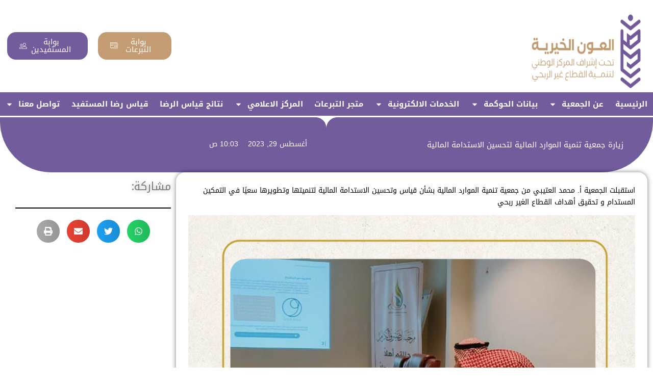

--- FILE ---
content_type: text/html; charset=UTF-8
request_url: https://aloun.sa/?p=14710
body_size: 205342
content:
<!DOCTYPE html>
<html dir="rtl" lang="ar">
<head>
	<meta charset="UTF-8">
	<meta name="viewport" content="width=device-width, initial-scale=1.0, viewport-fit=cover" />		<meta name='robots' content='index, follow, max-image-preview:large, max-snippet:-1, max-video-preview:-1' />

	<!-- This site is optimized with the Yoast SEO plugin v26.5 - https://yoast.com/wordpress/plugins/seo/ -->
	<title>زيارة جمعية تنمية الموارد المالية لتحسين الاستدامة المالية - جمعية العون الخيرية</title>
	<link rel="canonical" href="https://aloun.sa/?p=14710" />
	<meta property="og:locale" content="ar_AR" />
	<meta property="og:type" content="article" />
	<meta property="og:title" content="زيارة جمعية تنمية الموارد المالية لتحسين الاستدامة المالية - جمعية العون الخيرية" />
	<meta property="og:description" content="استقبلت الجمعية أ. محمد العتيبي من جمعية تنمية الموارد المالية بشأن قياس وتحسين الاستدامة المالية لتنميتها وتطويرها سعيًا في التمكين المستدام و تحقيق أهداف القطاع الغير ربحي " />
	<meta property="og:url" content="https://aloun.sa/?p=14710" />
	<meta property="og:site_name" content="جمعية العون الخيرية" />
	<meta property="article:published_time" content="2023-08-29T07:03:14+00:00" />
	<meta property="og:image" content="https://aloun.sa/wp-content/uploads/2023/08/F4PtQkgWAAE5gyV.jpg" />
	<meta property="og:image:width" content="1444" />
	<meta property="og:image:height" content="1600" />
	<meta property="og:image:type" content="image/jpeg" />
	<meta name="author" content="mm1318ff" />
	<meta name="twitter:label1" content="كُتب بواسطة" />
	<meta name="twitter:data1" content="mm1318ff" />
	<meta name="twitter:label2" content="وقت القراءة المُقدّر" />
	<meta name="twitter:data2" content="دقيقة واحدة" />
	<script type="application/ld+json" class="yoast-schema-graph">{"@context":"https://schema.org","@graph":[{"@type":"Article","@id":"https://aloun.sa/?p=14710#article","isPartOf":{"@id":"https://aloun.sa/?p=14710"},"author":{"name":"mm1318ff","@id":"https://aloun.sa/#/schema/person/3304fe6aa2591dfcb251c79d3e3d7f45"},"headline":"زيارة جمعية تنمية الموارد المالية لتحسين الاستدامة المالية","datePublished":"2023-08-29T07:03:14+00:00","mainEntityOfPage":{"@id":"https://aloun.sa/?p=14710"},"wordCount":0,"publisher":{"@id":"https://aloun.sa/#organization"},"image":{"@id":"https://aloun.sa/?p=14710#primaryimage"},"thumbnailUrl":"https://aloun.sa/wp-content/uploads/2023/08/F4PtQkgWAAE5gyV.jpg","articleSection":["الاخبار"],"inLanguage":"ar"},{"@type":"WebPage","@id":"https://aloun.sa/?p=14710","url":"https://aloun.sa/?p=14710","name":"زيارة جمعية تنمية الموارد المالية لتحسين الاستدامة المالية - جمعية العون الخيرية","isPartOf":{"@id":"https://aloun.sa/#website"},"primaryImageOfPage":{"@id":"https://aloun.sa/?p=14710#primaryimage"},"image":{"@id":"https://aloun.sa/?p=14710#primaryimage"},"thumbnailUrl":"https://aloun.sa/wp-content/uploads/2023/08/F4PtQkgWAAE5gyV.jpg","datePublished":"2023-08-29T07:03:14+00:00","breadcrumb":{"@id":"https://aloun.sa/?p=14710#breadcrumb"},"inLanguage":"ar","potentialAction":[{"@type":"ReadAction","target":["https://aloun.sa/?p=14710"]}]},{"@type":"ImageObject","inLanguage":"ar","@id":"https://aloun.sa/?p=14710#primaryimage","url":"https://aloun.sa/wp-content/uploads/2023/08/F4PtQkgWAAE5gyV.jpg","contentUrl":"https://aloun.sa/wp-content/uploads/2023/08/F4PtQkgWAAE5gyV.jpg","width":1444,"height":1600},{"@type":"BreadcrumbList","@id":"https://aloun.sa/?p=14710#breadcrumb","itemListElement":[{"@type":"ListItem","position":1,"name":"الرئيسية","item":"https://aloun.sa/"},{"@type":"ListItem","position":2,"name":"الأخبار","item":"https://aloun.sa/?page_id=12531"},{"@type":"ListItem","position":3,"name":"زيارة جمعية تنمية الموارد المالية لتحسين الاستدامة المالية"}]},{"@type":"WebSite","@id":"https://aloun.sa/#website","url":"https://aloun.sa/","name":"جمعية العون الخيرية","description":"","publisher":{"@id":"https://aloun.sa/#organization"},"potentialAction":[{"@type":"SearchAction","target":{"@type":"EntryPoint","urlTemplate":"https://aloun.sa/?s={search_term_string}"},"query-input":{"@type":"PropertyValueSpecification","valueRequired":true,"valueName":"search_term_string"}}],"inLanguage":"ar"},{"@type":"Organization","@id":"https://aloun.sa/#organization","name":"جمعية البر الاهلية بيلملم","url":"https://aloun.sa/","logo":{"@type":"ImageObject","inLanguage":"ar","@id":"https://aloun.sa/#/schema/logo/image/","url":"https://aloun.sa/wp-content/uploads/2021/06/2511ec_5a45d492ea3d48d39949b8c046b7da4dmv2_d_3543_2362_s_2.jpg","contentUrl":"https://aloun.sa/wp-content/uploads/2021/06/2511ec_5a45d492ea3d48d39949b8c046b7da4dmv2_d_3543_2362_s_2.jpg","width":762,"height":320,"caption":"جمعية البر الاهلية بيلملم"},"image":{"@id":"https://aloun.sa/#/schema/logo/image/"}},{"@type":"Person","@id":"https://aloun.sa/#/schema/person/3304fe6aa2591dfcb251c79d3e3d7f45","name":"mm1318ff","image":{"@type":"ImageObject","inLanguage":"ar","@id":"https://aloun.sa/#/schema/person/image/","url":"https://secure.gravatar.com/avatar/5b792419d4404a61f95625ba862fd8d53120973ec07f5ce6cb1369e9d0bbde34?s=96&d=mm&r=g","contentUrl":"https://secure.gravatar.com/avatar/5b792419d4404a61f95625ba862fd8d53120973ec07f5ce6cb1369e9d0bbde34?s=96&d=mm&r=g","caption":"mm1318ff"},"url":"https://aloun.sa/?author=1"}]}</script>
	<!-- / Yoast SEO plugin. -->


<meta http-equiv="x-dns-prefetch-control" content="on">
<link href="https://app.ecwid.com" rel="preconnect" crossorigin />
<link href="https://ecomm.events" rel="preconnect" crossorigin />
<link href="https://d1q3axnfhmyveb.cloudfront.net" rel="preconnect" crossorigin />
<link href="https://dqzrr9k4bjpzk.cloudfront.net" rel="preconnect" crossorigin />
<link href="https://d1oxsl77a1kjht.cloudfront.net" rel="preconnect" crossorigin>
<link rel="prefetch" href="https://app.ecwid.com/script.js?13433173&data_platform=wporg&lang=ar" as="script"/>
<link rel="prerender" href="https://aloun.sa/?page_id=12614"/>
<link rel='dns-prefetch' href='//fonts.googleapis.com' />
<link rel="alternate" type="application/rss+xml" title="جمعية العون الخيرية  &laquo; الخلاصة" href="https://aloun.sa/?feed=rss2" />
<link rel="alternate" type="application/rss+xml" title="جمعية العون الخيرية  &laquo; خلاصة التعليقات" href="https://aloun.sa/?feed=comments-rss2" />
<link rel="alternate" title="oEmbed (JSON)" type="application/json+oembed" href="https://aloun.sa/index.php?rest_route=%2Foembed%2F1.0%2Fembed&#038;url=https%3A%2F%2Faloun.sa%2F%3Fp%3D14710" />
<link rel="alternate" title="oEmbed (XML)" type="text/xml+oembed" href="https://aloun.sa/index.php?rest_route=%2Foembed%2F1.0%2Fembed&#038;url=https%3A%2F%2Faloun.sa%2F%3Fp%3D14710&#038;format=xml" />
<meta name="generator" content="Mharty 6.8.8"/><style id='wp-img-auto-sizes-contain-inline-css' type='text/css'>
img:is([sizes=auto i],[sizes^="auto," i]){contain-intrinsic-size:3000px 1500px}
/*# sourceURL=wp-img-auto-sizes-contain-inline-css */
</style>
<link rel='stylesheet' id='hfe-widgets-style-css' href='https://aloun.sa/wp-content/plugins/header-footer-elementor/inc/widgets-css/frontend.css?ver=2.7.0' type='text/css' media='all' />
<style id='wp-emoji-styles-inline-css' type='text/css'>

	img.wp-smiley, img.emoji {
		display: inline !important;
		border: none !important;
		box-shadow: none !important;
		height: 1em !important;
		width: 1em !important;
		margin: 0 0.07em !important;
		vertical-align: -0.1em !important;
		background: none !important;
		padding: 0 !important;
	}
/*# sourceURL=wp-emoji-styles-inline-css */
</style>
<link rel='stylesheet' id='wp-block-library-rtl-css' href='https://aloun.sa/wp-includes/css/dist/block-library/style-rtl.min.css?ver=6.9' type='text/css' media='all' />
<style id='classic-theme-styles-inline-css' type='text/css'>
/*! This file is auto-generated */
.wp-block-button__link{color:#fff;background-color:#32373c;border-radius:9999px;box-shadow:none;text-decoration:none;padding:calc(.667em + 2px) calc(1.333em + 2px);font-size:1.125em}.wp-block-file__button{background:#32373c;color:#fff;text-decoration:none}
/*# sourceURL=/wp-includes/css/classic-themes.min.css */
</style>
<style id='pdfemb-pdf-embedder-viewer-style-inline-css' type='text/css'>
.wp-block-pdfemb-pdf-embedder-viewer{max-width:none}

/*# sourceURL=https://aloun.sa/wp-content/plugins/pdf-embedder/block/build/style-index.css */
</style>
<style id='global-styles-inline-css' type='text/css'>
:root{--wp--preset--aspect-ratio--square: 1;--wp--preset--aspect-ratio--4-3: 4/3;--wp--preset--aspect-ratio--3-4: 3/4;--wp--preset--aspect-ratio--3-2: 3/2;--wp--preset--aspect-ratio--2-3: 2/3;--wp--preset--aspect-ratio--16-9: 16/9;--wp--preset--aspect-ratio--9-16: 9/16;--wp--preset--color--black: #000000;--wp--preset--color--cyan-bluish-gray: #abb8c3;--wp--preset--color--white: #ffffff;--wp--preset--color--pale-pink: #f78da7;--wp--preset--color--vivid-red: #cf2e2e;--wp--preset--color--luminous-vivid-orange: #ff6900;--wp--preset--color--luminous-vivid-amber: #fcb900;--wp--preset--color--light-green-cyan: #7bdcb5;--wp--preset--color--vivid-green-cyan: #00d084;--wp--preset--color--pale-cyan-blue: #8ed1fc;--wp--preset--color--vivid-cyan-blue: #0693e3;--wp--preset--color--vivid-purple: #9b51e0;--wp--preset--gradient--vivid-cyan-blue-to-vivid-purple: linear-gradient(135deg,rgb(6,147,227) 0%,rgb(155,81,224) 100%);--wp--preset--gradient--light-green-cyan-to-vivid-green-cyan: linear-gradient(135deg,rgb(122,220,180) 0%,rgb(0,208,130) 100%);--wp--preset--gradient--luminous-vivid-amber-to-luminous-vivid-orange: linear-gradient(135deg,rgb(252,185,0) 0%,rgb(255,105,0) 100%);--wp--preset--gradient--luminous-vivid-orange-to-vivid-red: linear-gradient(135deg,rgb(255,105,0) 0%,rgb(207,46,46) 100%);--wp--preset--gradient--very-light-gray-to-cyan-bluish-gray: linear-gradient(135deg,rgb(238,238,238) 0%,rgb(169,184,195) 100%);--wp--preset--gradient--cool-to-warm-spectrum: linear-gradient(135deg,rgb(74,234,220) 0%,rgb(151,120,209) 20%,rgb(207,42,186) 40%,rgb(238,44,130) 60%,rgb(251,105,98) 80%,rgb(254,248,76) 100%);--wp--preset--gradient--blush-light-purple: linear-gradient(135deg,rgb(255,206,236) 0%,rgb(152,150,240) 100%);--wp--preset--gradient--blush-bordeaux: linear-gradient(135deg,rgb(254,205,165) 0%,rgb(254,45,45) 50%,rgb(107,0,62) 100%);--wp--preset--gradient--luminous-dusk: linear-gradient(135deg,rgb(255,203,112) 0%,rgb(199,81,192) 50%,rgb(65,88,208) 100%);--wp--preset--gradient--pale-ocean: linear-gradient(135deg,rgb(255,245,203) 0%,rgb(182,227,212) 50%,rgb(51,167,181) 100%);--wp--preset--gradient--electric-grass: linear-gradient(135deg,rgb(202,248,128) 0%,rgb(113,206,126) 100%);--wp--preset--gradient--midnight: linear-gradient(135deg,rgb(2,3,129) 0%,rgb(40,116,252) 100%);--wp--preset--font-size--small: 13px;--wp--preset--font-size--medium: 20px;--wp--preset--font-size--large: 36px;--wp--preset--font-size--x-large: 42px;--wp--preset--spacing--20: 0.44rem;--wp--preset--spacing--30: 0.67rem;--wp--preset--spacing--40: 1rem;--wp--preset--spacing--50: 1.5rem;--wp--preset--spacing--60: 2.25rem;--wp--preset--spacing--70: 3.38rem;--wp--preset--spacing--80: 5.06rem;--wp--preset--shadow--natural: 6px 6px 9px rgba(0, 0, 0, 0.2);--wp--preset--shadow--deep: 12px 12px 50px rgba(0, 0, 0, 0.4);--wp--preset--shadow--sharp: 6px 6px 0px rgba(0, 0, 0, 0.2);--wp--preset--shadow--outlined: 6px 6px 0px -3px rgb(255, 255, 255), 6px 6px rgb(0, 0, 0);--wp--preset--shadow--crisp: 6px 6px 0px rgb(0, 0, 0);}:where(.is-layout-flex){gap: 0.5em;}:where(.is-layout-grid){gap: 0.5em;}body .is-layout-flex{display: flex;}.is-layout-flex{flex-wrap: wrap;align-items: center;}.is-layout-flex > :is(*, div){margin: 0;}body .is-layout-grid{display: grid;}.is-layout-grid > :is(*, div){margin: 0;}:where(.wp-block-columns.is-layout-flex){gap: 2em;}:where(.wp-block-columns.is-layout-grid){gap: 2em;}:where(.wp-block-post-template.is-layout-flex){gap: 1.25em;}:where(.wp-block-post-template.is-layout-grid){gap: 1.25em;}.has-black-color{color: var(--wp--preset--color--black) !important;}.has-cyan-bluish-gray-color{color: var(--wp--preset--color--cyan-bluish-gray) !important;}.has-white-color{color: var(--wp--preset--color--white) !important;}.has-pale-pink-color{color: var(--wp--preset--color--pale-pink) !important;}.has-vivid-red-color{color: var(--wp--preset--color--vivid-red) !important;}.has-luminous-vivid-orange-color{color: var(--wp--preset--color--luminous-vivid-orange) !important;}.has-luminous-vivid-amber-color{color: var(--wp--preset--color--luminous-vivid-amber) !important;}.has-light-green-cyan-color{color: var(--wp--preset--color--light-green-cyan) !important;}.has-vivid-green-cyan-color{color: var(--wp--preset--color--vivid-green-cyan) !important;}.has-pale-cyan-blue-color{color: var(--wp--preset--color--pale-cyan-blue) !important;}.has-vivid-cyan-blue-color{color: var(--wp--preset--color--vivid-cyan-blue) !important;}.has-vivid-purple-color{color: var(--wp--preset--color--vivid-purple) !important;}.has-black-background-color{background-color: var(--wp--preset--color--black) !important;}.has-cyan-bluish-gray-background-color{background-color: var(--wp--preset--color--cyan-bluish-gray) !important;}.has-white-background-color{background-color: var(--wp--preset--color--white) !important;}.has-pale-pink-background-color{background-color: var(--wp--preset--color--pale-pink) !important;}.has-vivid-red-background-color{background-color: var(--wp--preset--color--vivid-red) !important;}.has-luminous-vivid-orange-background-color{background-color: var(--wp--preset--color--luminous-vivid-orange) !important;}.has-luminous-vivid-amber-background-color{background-color: var(--wp--preset--color--luminous-vivid-amber) !important;}.has-light-green-cyan-background-color{background-color: var(--wp--preset--color--light-green-cyan) !important;}.has-vivid-green-cyan-background-color{background-color: var(--wp--preset--color--vivid-green-cyan) !important;}.has-pale-cyan-blue-background-color{background-color: var(--wp--preset--color--pale-cyan-blue) !important;}.has-vivid-cyan-blue-background-color{background-color: var(--wp--preset--color--vivid-cyan-blue) !important;}.has-vivid-purple-background-color{background-color: var(--wp--preset--color--vivid-purple) !important;}.has-black-border-color{border-color: var(--wp--preset--color--black) !important;}.has-cyan-bluish-gray-border-color{border-color: var(--wp--preset--color--cyan-bluish-gray) !important;}.has-white-border-color{border-color: var(--wp--preset--color--white) !important;}.has-pale-pink-border-color{border-color: var(--wp--preset--color--pale-pink) !important;}.has-vivid-red-border-color{border-color: var(--wp--preset--color--vivid-red) !important;}.has-luminous-vivid-orange-border-color{border-color: var(--wp--preset--color--luminous-vivid-orange) !important;}.has-luminous-vivid-amber-border-color{border-color: var(--wp--preset--color--luminous-vivid-amber) !important;}.has-light-green-cyan-border-color{border-color: var(--wp--preset--color--light-green-cyan) !important;}.has-vivid-green-cyan-border-color{border-color: var(--wp--preset--color--vivid-green-cyan) !important;}.has-pale-cyan-blue-border-color{border-color: var(--wp--preset--color--pale-cyan-blue) !important;}.has-vivid-cyan-blue-border-color{border-color: var(--wp--preset--color--vivid-cyan-blue) !important;}.has-vivid-purple-border-color{border-color: var(--wp--preset--color--vivid-purple) !important;}.has-vivid-cyan-blue-to-vivid-purple-gradient-background{background: var(--wp--preset--gradient--vivid-cyan-blue-to-vivid-purple) !important;}.has-light-green-cyan-to-vivid-green-cyan-gradient-background{background: var(--wp--preset--gradient--light-green-cyan-to-vivid-green-cyan) !important;}.has-luminous-vivid-amber-to-luminous-vivid-orange-gradient-background{background: var(--wp--preset--gradient--luminous-vivid-amber-to-luminous-vivid-orange) !important;}.has-luminous-vivid-orange-to-vivid-red-gradient-background{background: var(--wp--preset--gradient--luminous-vivid-orange-to-vivid-red) !important;}.has-very-light-gray-to-cyan-bluish-gray-gradient-background{background: var(--wp--preset--gradient--very-light-gray-to-cyan-bluish-gray) !important;}.has-cool-to-warm-spectrum-gradient-background{background: var(--wp--preset--gradient--cool-to-warm-spectrum) !important;}.has-blush-light-purple-gradient-background{background: var(--wp--preset--gradient--blush-light-purple) !important;}.has-blush-bordeaux-gradient-background{background: var(--wp--preset--gradient--blush-bordeaux) !important;}.has-luminous-dusk-gradient-background{background: var(--wp--preset--gradient--luminous-dusk) !important;}.has-pale-ocean-gradient-background{background: var(--wp--preset--gradient--pale-ocean) !important;}.has-electric-grass-gradient-background{background: var(--wp--preset--gradient--electric-grass) !important;}.has-midnight-gradient-background{background: var(--wp--preset--gradient--midnight) !important;}.has-small-font-size{font-size: var(--wp--preset--font-size--small) !important;}.has-medium-font-size{font-size: var(--wp--preset--font-size--medium) !important;}.has-large-font-size{font-size: var(--wp--preset--font-size--large) !important;}.has-x-large-font-size{font-size: var(--wp--preset--font-size--x-large) !important;}
:where(.wp-block-post-template.is-layout-flex){gap: 1.25em;}:where(.wp-block-post-template.is-layout-grid){gap: 1.25em;}
:where(.wp-block-term-template.is-layout-flex){gap: 1.25em;}:where(.wp-block-term-template.is-layout-grid){gap: 1.25em;}
:where(.wp-block-columns.is-layout-flex){gap: 2em;}:where(.wp-block-columns.is-layout-grid){gap: 2em;}
:root :where(.wp-block-pullquote){font-size: 1.5em;line-height: 1.6;}
/*# sourceURL=global-styles-inline-css */
</style>
<link rel='stylesheet' id='ecwid-css-css' href='https://aloun.sa/wp-content/plugins/ecwid-shopping-cart/css/frontend.css?ver=7.0.5' type='text/css' media='all' />
<link rel='stylesheet' id='taqyeem-fontawesome-css' href='https://aloun.sa/wp-content/plugins/taqyeem-buttons/assets/fontawesome.css?ver=6.9' type='text/css' media='all' />
<link rel='stylesheet' id='taqyeem-buttons-style-css' href='https://aloun.sa/wp-content/plugins/taqyeem-buttons/assets/style.css?ver=6.9' type='text/css' media='all' />
<link rel='stylesheet' id='taqyeem-style-css' href='https://aloun.sa/wp-content/plugins/taqyeem/style.css?ver=6.9' type='text/css' media='all' />
<link rel='stylesheet' id='wp-polls-css' href='https://aloun.sa/wp-content/plugins/wp-polls/polls-css.css?ver=2.77.3' type='text/css' media='all' />
<style id='wp-polls-inline-css' type='text/css'>
.wp-polls .pollbar {
	margin: 1px;
	font-size: 6px;
	line-height: 8px;
	height: 8px;
	background-image: url('https://aloun.sa/wp-content/plugins/wp-polls/images/default/pollbg.gif');
	border: 1px solid #c8c8c8;
}

/*# sourceURL=wp-polls-inline-css */
</style>
<link rel='stylesheet' id='wp-polls-rtl-css' href='https://aloun.sa/wp-content/plugins/wp-polls/polls-css-rtl.css?ver=2.77.3' type='text/css' media='all' />
<link rel='stylesheet' id='ec-elementor-css' href='https://aloun.sa/wp-content/plugins/ecwid-shopping-cart/css/integrations/elementor.css?ver=7.0.5' type='text/css' media='all' />
<link rel='stylesheet' id='hfe-style-css' href='https://aloun.sa/wp-content/plugins/header-footer-elementor/assets/css/header-footer-elementor.css?ver=2.7.0' type='text/css' media='all' />
<link rel='stylesheet' id='elementor-frontend-css' href='https://aloun.sa/wp-content/plugins/elementor/assets/css/frontend-rtl.min.css?ver=3.33.4' type='text/css' media='all' />
<style id='elementor-frontend-inline-css' type='text/css'>
.elementor-kit-16634{--e-global-color-primary:#735C9C;--e-global-color-secondary:#54595F;--e-global-color-text:#7A7A7A;--e-global-color-accent:#61CE70;--e-global-color-0e5c19c:#6140CE;--e-global-color-2a0f789:#FFFFFF;--e-global-color-2df4701:#DD9933;--e-global-color-cba32fd:#735c9c;--e-global-color-1990282:#EEB258;--e-global-color-ba573da:#C39C74;--e-global-typography-primary-font-family:"Droid Arabic Kufi";--e-global-typography-primary-font-weight:600;--e-global-typography-secondary-font-family:"Droid Arabic Kufi";--e-global-typography-secondary-font-weight:400;--e-global-typography-text-font-family:"Droid Arabic Kufi";--e-global-typography-text-font-weight:400;--e-global-typography-accent-font-family:"Droid Arabic Kufi";--e-global-typography-accent-font-weight:500;--e-page-transition-entrance-animation:e-page-transition-fade-out-down;--e-page-transition-exit-animation:e-page-transition-fade-in-down;--e-page-transition-animation-duration:1500ms;--e-preloader-delay:0ms;--e-preloader-color:#FFF;--e-preloader-size:113px;}.elementor-kit-16634 e-page-transition{background-color:var( --e-global-color-cba32fd );}.elementor-section.elementor-section-boxed > .elementor-container{max-width:1140px;}.e-con{--container-max-width:1140px;}.elementor-widget:not(:last-child){margin-block-end:20px;}.elementor-element{--widgets-spacing:20px 20px;--widgets-spacing-row:20px;--widgets-spacing-column:20px;}{}h1.entry-title{display:var(--page-title-display);}@media(max-width:1024px){.elementor-section.elementor-section-boxed > .elementor-container{max-width:1024px;}.e-con{--container-max-width:1024px;}}@media(max-width:767px){.elementor-section.elementor-section-boxed > .elementor-container{max-width:767px;}.e-con{--container-max-width:767px;}}
.elementor-18071 .elementor-element.elementor-element-1779a67 > .elementor-container > .elementor-column > .elementor-widget-wrap{align-content:center;align-items:center;}.elementor-18071 .elementor-element.elementor-element-1779a67 > .elementor-background-overlay{background-color:var( --e-global-color-ba573da );background-image:url("https://aloun.sa/wp-content/uploads/2025/09/w-rectangle.svg");opacity:0.08;transition:background 0.3s, border-radius 0.3s, opacity 0.3s;}.elementor-18071 .elementor-element.elementor-element-1779a67 > .elementor-container{min-height:180px;}.elementor-18071 .elementor-element.elementor-element-1779a67{border-style:solid;border-width:0px 0px 0px 0px;border-color:#02d3c9;transition:background 0.3s, border 0.3s, border-radius 0.3s, box-shadow 0.3s;}.elementor-18071 .elementor-element.elementor-element-58044b8:not(.elementor-motion-effects-element-type-background) > .elementor-widget-wrap, .elementor-18071 .elementor-element.elementor-element-58044b8 > .elementor-widget-wrap > .elementor-motion-effects-container > .elementor-motion-effects-layer{background-color:#FFFFFF;}.elementor-18071 .elementor-element.elementor-element-58044b8 > .elementor-element-populated, .elementor-18071 .elementor-element.elementor-element-58044b8 > .elementor-element-populated > .elementor-background-overlay, .elementor-18071 .elementor-element.elementor-element-58044b8 > .elementor-background-slideshow{border-radius:10px 10px 10px 10px;}.elementor-18071 .elementor-element.elementor-element-58044b8 > .elementor-element-populated{transition:background 0.3s, border 0.3s, border-radius 0.3s, box-shadow 0.3s;margin:0px 10px -20px 0px;--e-column-margin-right:10px;--e-column-margin-left:0px;padding:0px 0px 0px 0px;}.elementor-18071 .elementor-element.elementor-element-58044b8 > .elementor-element-populated > .elementor-background-overlay{transition:background 0.3s, border-radius 0.3s, opacity 0.3s;}.elementor-18071 .elementor-element.elementor-element-58044b8{z-index:1;}.elementor-widget-theme-site-logo .widget-image-caption{color:var( --e-global-color-text );font-family:var( --e-global-typography-text-font-family ), Sans-serif;font-weight:var( --e-global-typography-text-font-weight );}.elementor-18071 .elementor-element.elementor-element-5827a6d > .elementor-widget-container{margin:0px 0px 0px 0px;padding:0px 0px 0px 0px;}.elementor-18071 .elementor-element.elementor-element-5827a6d.elementor-element{--flex-grow:0;--flex-shrink:0;}.elementor-18071 .elementor-element.elementor-element-5827a6d{z-index:1;}.elementor-18071 .elementor-element.elementor-element-5827a6d img{width:285px;height:171px;}.elementor-18071 .elementor-element.elementor-element-c783528 > .elementor-element-populated{padding:0px 0100px 0px 0px;}.elementor-18071 .elementor-element.elementor-element-fcd30ca{margin-top:0px;margin-bottom:0px;padding:0px 0px 0px -72px;z-index:1;}.elementor-widget-button .elementor-button{background-color:var( --e-global-color-accent );font-family:var( --e-global-typography-accent-font-family ), Sans-serif;font-weight:var( --e-global-typography-accent-font-weight );}.elementor-18071 .elementor-element.elementor-element-03b98e6 .elementor-button{background-color:var( --e-global-color-ba573da );font-family:"Droid Arabic Kufi", Sans-serif;font-weight:500;border-radius:17px 17px 17px 17px;}.elementor-18071 .elementor-element.elementor-element-03b98e6 .elementor-button-content-wrapper{flex-direction:row-reverse;}.elementor-18071 .elementor-element.elementor-element-f329a54 > .elementor-element-populated{margin:0px 0px 0px 0px;--e-column-margin-right:0px;--e-column-margin-left:0px;}.elementor-18071 .elementor-element.elementor-element-1c99aa7 .elementor-button{background-color:var( --e-global-color-primary );font-family:"Droid Arabic Kufi", Sans-serif;font-weight:500;border-radius:17px 17px 17px 17px;}.elementor-18071 .elementor-element.elementor-element-1c99aa7 .elementor-button-content-wrapper{flex-direction:row-reverse;}.elementor-18071 .elementor-element.elementor-element-7bc2e3f{--display:flex;--flex-direction:column;--container-widget-width:100%;--container-widget-height:initial;--container-widget-flex-grow:0;--container-widget-align-self:initial;--flex-wrap-mobile:wrap;}.elementor-widget-image .widget-image-caption{color:var( --e-global-color-text );font-family:var( --e-global-typography-text-font-family ), Sans-serif;font-weight:var( --e-global-typography-text-font-weight );}.elementor-18071 .elementor-element.elementor-element-224f36b:not(.elementor-motion-effects-element-type-background), .elementor-18071 .elementor-element.elementor-element-224f36b > .elementor-motion-effects-container > .elementor-motion-effects-layer{background-color:var( --e-global-color-cba32fd );}.elementor-18071 .elementor-element.elementor-element-224f36b{transition:background 0.3s, border 0.3s, border-radius 0.3s, box-shadow 0.3s;margin-top:-19px;margin-bottom:0px;padding:0px 0px 0px 0px;z-index:2;}.elementor-18071 .elementor-element.elementor-element-224f36b > .elementor-background-overlay{transition:background 0.3s, border-radius 0.3s, opacity 0.3s;}.elementor-18071 .elementor-element.elementor-element-d698bbd > .elementor-element-populated{padding:0px 0px 0px 0px;}.elementor-widget-nav-menu .elementor-nav-menu .elementor-item{font-family:var( --e-global-typography-primary-font-family ), Sans-serif;font-weight:var( --e-global-typography-primary-font-weight );}.elementor-widget-nav-menu .elementor-nav-menu--main .elementor-item{color:var( --e-global-color-text );fill:var( --e-global-color-text );}.elementor-widget-nav-menu .elementor-nav-menu--main .elementor-item:hover,
					.elementor-widget-nav-menu .elementor-nav-menu--main .elementor-item.elementor-item-active,
					.elementor-widget-nav-menu .elementor-nav-menu--main .elementor-item.highlighted,
					.elementor-widget-nav-menu .elementor-nav-menu--main .elementor-item:focus{color:var( --e-global-color-accent );fill:var( --e-global-color-accent );}.elementor-widget-nav-menu .elementor-nav-menu--main:not(.e--pointer-framed) .elementor-item:before,
					.elementor-widget-nav-menu .elementor-nav-menu--main:not(.e--pointer-framed) .elementor-item:after{background-color:var( --e-global-color-accent );}.elementor-widget-nav-menu .e--pointer-framed .elementor-item:before,
					.elementor-widget-nav-menu .e--pointer-framed .elementor-item:after{border-color:var( --e-global-color-accent );}.elementor-widget-nav-menu{--e-nav-menu-divider-color:var( --e-global-color-text );}.elementor-widget-nav-menu .elementor-nav-menu--dropdown .elementor-item, .elementor-widget-nav-menu .elementor-nav-menu--dropdown  .elementor-sub-item{font-family:var( --e-global-typography-accent-font-family ), Sans-serif;font-weight:var( --e-global-typography-accent-font-weight );}.elementor-18071 .elementor-element.elementor-element-d03b4ac > .elementor-widget-container{margin:0px 0px 0px 0px;}.elementor-18071 .elementor-element.elementor-element-d03b4ac{z-index:1;--nav-menu-icon-size:30px;}.elementor-18071 .elementor-element.elementor-element-d03b4ac .elementor-menu-toggle{margin-left:auto;background-color:rgba(0,0,0,0);border-width:0px;border-radius:0px;}.elementor-18071 .elementor-element.elementor-element-d03b4ac .elementor-nav-menu .elementor-item{font-size:15px;text-transform:uppercase;}.elementor-18071 .elementor-element.elementor-element-d03b4ac .elementor-nav-menu--main .elementor-item{color:#FFFFFF;fill:#FFFFFF;padding-left:6px;padding-right:6px;}.elementor-18071 .elementor-element.elementor-element-d03b4ac .elementor-nav-menu--main .elementor-item:hover,
					.elementor-18071 .elementor-element.elementor-element-d03b4ac .elementor-nav-menu--main .elementor-item.elementor-item-active,
					.elementor-18071 .elementor-element.elementor-element-d03b4ac .elementor-nav-menu--main .elementor-item.highlighted,
					.elementor-18071 .elementor-element.elementor-element-d03b4ac .elementor-nav-menu--main .elementor-item:focus{color:#fff;}.elementor-18071 .elementor-element.elementor-element-d03b4ac .elementor-nav-menu--main:not(.e--pointer-framed) .elementor-item:before,
					.elementor-18071 .elementor-element.elementor-element-d03b4ac .elementor-nav-menu--main:not(.e--pointer-framed) .elementor-item:after{background-color:#C39C74;}.elementor-18071 .elementor-element.elementor-element-d03b4ac .e--pointer-framed .elementor-item:before,
					.elementor-18071 .elementor-element.elementor-element-d03b4ac .e--pointer-framed .elementor-item:after{border-color:#C39C74;}.elementor-18071 .elementor-element.elementor-element-d03b4ac .elementor-nav-menu--main .elementor-item.elementor-item-active{color:#FFFFFF;}.elementor-18071 .elementor-element.elementor-element-d03b4ac .elementor-nav-menu--dropdown a, .elementor-18071 .elementor-element.elementor-element-d03b4ac .elementor-menu-toggle{color:#000000;fill:#000000;}.elementor-18071 .elementor-element.elementor-element-d03b4ac .elementor-nav-menu--dropdown{background-color:#f2f2f2;}.elementor-18071 .elementor-element.elementor-element-d03b4ac .elementor-nav-menu--dropdown a:hover,
					.elementor-18071 .elementor-element.elementor-element-d03b4ac .elementor-nav-menu--dropdown a:focus,
					.elementor-18071 .elementor-element.elementor-element-d03b4ac .elementor-nav-menu--dropdown a.elementor-item-active,
					.elementor-18071 .elementor-element.elementor-element-d03b4ac .elementor-nav-menu--dropdown a.highlighted,
					.elementor-18071 .elementor-element.elementor-element-d03b4ac .elementor-menu-toggle:hover,
					.elementor-18071 .elementor-element.elementor-element-d03b4ac .elementor-menu-toggle:focus{color:#02d3c9;}.elementor-18071 .elementor-element.elementor-element-d03b4ac .elementor-nav-menu--dropdown a:hover,
					.elementor-18071 .elementor-element.elementor-element-d03b4ac .elementor-nav-menu--dropdown a:focus,
					.elementor-18071 .elementor-element.elementor-element-d03b4ac .elementor-nav-menu--dropdown a.elementor-item-active,
					.elementor-18071 .elementor-element.elementor-element-d03b4ac .elementor-nav-menu--dropdown a.highlighted{background-color:#ededed;}.elementor-18071 .elementor-element.elementor-element-d03b4ac .elementor-nav-menu--dropdown .elementor-item, .elementor-18071 .elementor-element.elementor-element-d03b4ac .elementor-nav-menu--dropdown  .elementor-sub-item{font-size:15px;}.elementor-18071 .elementor-element.elementor-element-d03b4ac .elementor-nav-menu--dropdown a{padding-top:5px;padding-bottom:5px;}.elementor-18071 .elementor-element.elementor-element-d03b4ac .elementor-nav-menu--dropdown li:not(:last-child){border-style:solid;border-color:var( --e-global-color-cba32fd );border-bottom-width:1px;}.elementor-18071 .elementor-element.elementor-element-d03b4ac div.elementor-menu-toggle{color:#02d3c9;}.elementor-18071 .elementor-element.elementor-element-d03b4ac div.elementor-menu-toggle svg{fill:#02d3c9;}.elementor-18071 .elementor-element.elementor-element-d03b4ac div.elementor-menu-toggle:hover, .elementor-18071 .elementor-element.elementor-element-d03b4ac div.elementor-menu-toggle:focus{color:#54595f;}.elementor-18071 .elementor-element.elementor-element-d03b4ac div.elementor-menu-toggle:hover svg, .elementor-18071 .elementor-element.elementor-element-d03b4ac div.elementor-menu-toggle:focus svg{fill:#54595f;}.elementor-theme-builder-content-area{height:400px;}.elementor-location-header:before, .elementor-location-footer:before{content:"";display:table;clear:both;}@media(max-width:1024px){.elementor-18071 .elementor-element.elementor-element-1779a67 > .elementor-container{min-height:124px;}.elementor-18071 .elementor-element.elementor-element-1779a67{padding:00px 20px 0px 20px;}.elementor-18071 .elementor-element.elementor-element-c783528 > .elementor-element-populated{padding:0px 0px 0px 70px;}.elementor-18071 .elementor-element.elementor-element-224f36b{padding:20px 20px 20px 20px;}}@media(max-width:767px){.elementor-18071 .elementor-element.elementor-element-1779a67 > .elementor-container{min-height:80px;}.elementor-18071 .elementor-element.elementor-element-1779a67{padding:0px 20px 0px 0px;}.elementor-18071 .elementor-element.elementor-element-58044b8{width:30%;}.elementor-18071 .elementor-element.elementor-element-58044b8 > .elementor-element-populated{margin:0px 0px 0px 0px;--e-column-margin-right:0px;--e-column-margin-left:0px;}.elementor-18071 .elementor-element.elementor-element-5827a6d{width:var( --container-widget-width, 113px );max-width:113px;--container-widget-width:113px;--container-widget-flex-grow:0;text-align:left;}.elementor-18071 .elementor-element.elementor-element-5827a6d img{width:80px;height:96px;}.elementor-18071 .elementor-element.elementor-element-c783528{width:70%;}.elementor-18071 .elementor-element.elementor-element-367b1fb > .elementor-element-populated{padding:0px 0px 0px 0px;}.elementor-18071 .elementor-element.elementor-element-03b98e6 .elementor-button{font-size:10px;}.elementor-18071 .elementor-element.elementor-element-1c99aa7 .elementor-button{font-size:10px;}.elementor-18071 .elementor-element.elementor-element-8e58ef4 img{width:51%;}.elementor-18071 .elementor-element.elementor-element-224f36b{margin-top:5px;margin-bottom:0px;padding:10px 20px 10px 20px;}.elementor-18071 .elementor-element.elementor-element-d698bbd{width:100%;}.elementor-18071 .elementor-element.elementor-element-d03b4ac > .elementor-widget-container{margin:0px 0px 0px 0px;}}@media(min-width:768px){.elementor-18071 .elementor-element.elementor-element-58044b8{width:19.681%;}.elementor-18071 .elementor-element.elementor-element-c783528{width:80.319%;}.elementor-18071 .elementor-element.elementor-element-f62a2d4{width:62.741%;}.elementor-18071 .elementor-element.elementor-element-367b1fb{width:17.666%;}.elementor-18071 .elementor-element.elementor-element-f329a54{width:19.181%;}}@media(max-width:1024px) and (min-width:768px){.elementor-18071 .elementor-element.elementor-element-58044b8{width:50%;}.elementor-18071 .elementor-element.elementor-element-c783528{width:50%;}}
.elementor-18140 .elementor-element.elementor-element-8bbb8b7 > .elementor-container > .elementor-column > .elementor-widget-wrap{align-content:center;align-items:center;}.elementor-18140 .elementor-element.elementor-element-8bbb8b7:not(.elementor-motion-effects-element-type-background), .elementor-18140 .elementor-element.elementor-element-8bbb8b7 > .elementor-motion-effects-container > .elementor-motion-effects-layer{background-color:transparent;background-image:linear-gradient(360deg, var( --e-global-color-cba32fd ) 0%, var( --e-global-color-primary ) 100%);}.elementor-18140 .elementor-element.elementor-element-8bbb8b7{border-style:solid;border-width:0px 0px 0px 0px;border-color:#39c7ce;transition:background 0.3s, border 0.3s, border-radius 0.3s, box-shadow 0.3s;padding:70px 0px 20px 0px;}.elementor-18140 .elementor-element.elementor-element-8bbb8b7 > .elementor-background-overlay{transition:background 0.3s, border-radius 0.3s, opacity 0.3s;}.elementor-widget-theme-site-logo .widget-image-caption{color:var( --e-global-color-text );font-family:var( --e-global-typography-text-font-family ), Sans-serif;font-weight:var( --e-global-typography-text-font-weight );}.elementor-18140 .elementor-element.elementor-element-18a5f47 > .elementor-widget-container{background-color:#FFFEFE;border-radius:10px 10px 10px 10px;}.elementor-widget-heading .elementor-heading-title{font-family:var( --e-global-typography-primary-font-family ), Sans-serif;font-weight:var( --e-global-typography-primary-font-weight );color:var( --e-global-color-primary );}.elementor-18140 .elementor-element.elementor-element-252cb6b6 .elementor-heading-title{font-size:15px;font-weight:600;text-transform:uppercase;color:var( --e-global-color-1990282 );}.elementor-widget-icon-list .elementor-icon-list-item:not(:last-child):after{border-color:var( --e-global-color-text );}.elementor-widget-icon-list .elementor-icon-list-icon i{color:var( --e-global-color-primary );}.elementor-widget-icon-list .elementor-icon-list-icon svg{fill:var( --e-global-color-primary );}.elementor-widget-icon-list .elementor-icon-list-item > .elementor-icon-list-text, .elementor-widget-icon-list .elementor-icon-list-item > a{font-family:var( --e-global-typography-text-font-family ), Sans-serif;font-weight:var( --e-global-typography-text-font-weight );}.elementor-widget-icon-list .elementor-icon-list-text{color:var( --e-global-color-secondary );}.elementor-18140 .elementor-element.elementor-element-630599aa .elementor-icon-list-items:not(.elementor-inline-items) .elementor-icon-list-item:not(:last-child){padding-block-end:calc(5px/2);}.elementor-18140 .elementor-element.elementor-element-630599aa .elementor-icon-list-items:not(.elementor-inline-items) .elementor-icon-list-item:not(:first-child){margin-block-start:calc(5px/2);}.elementor-18140 .elementor-element.elementor-element-630599aa .elementor-icon-list-items.elementor-inline-items .elementor-icon-list-item{margin-inline:calc(5px/2);}.elementor-18140 .elementor-element.elementor-element-630599aa .elementor-icon-list-items.elementor-inline-items{margin-inline:calc(-5px/2);}.elementor-18140 .elementor-element.elementor-element-630599aa .elementor-icon-list-items.elementor-inline-items .elementor-icon-list-item:after{inset-inline-end:calc(-5px/2);}.elementor-18140 .elementor-element.elementor-element-630599aa .elementor-icon-list-icon i{color:#FFFFFF;transition:color 0.3s;}.elementor-18140 .elementor-element.elementor-element-630599aa .elementor-icon-list-icon svg{fill:#FFFFFF;transition:fill 0.3s;}.elementor-18140 .elementor-element.elementor-element-630599aa{--e-icon-list-icon-size:6px;--icon-vertical-offset:0px;}.elementor-18140 .elementor-element.elementor-element-630599aa .elementor-icon-list-icon{padding-inline-end:0px;}.elementor-18140 .elementor-element.elementor-element-630599aa .elementor-icon-list-item > .elementor-icon-list-text, .elementor-18140 .elementor-element.elementor-element-630599aa .elementor-icon-list-item > a{font-size:14px;font-weight:300;}.elementor-18140 .elementor-element.elementor-element-630599aa .elementor-icon-list-text{color:#ffffff;transition:color 0.3s;}.elementor-18140 .elementor-element.elementor-element-26507ba .elementor-heading-title{font-size:15px;font-weight:600;text-transform:uppercase;color:var( --e-global-color-1990282 );}.elementor-18140 .elementor-element.elementor-element-3fd9578 .elementor-icon-list-items:not(.elementor-inline-items) .elementor-icon-list-item:not(:last-child){padding-block-end:calc(5px/2);}.elementor-18140 .elementor-element.elementor-element-3fd9578 .elementor-icon-list-items:not(.elementor-inline-items) .elementor-icon-list-item:not(:first-child){margin-block-start:calc(5px/2);}.elementor-18140 .elementor-element.elementor-element-3fd9578 .elementor-icon-list-items.elementor-inline-items .elementor-icon-list-item{margin-inline:calc(5px/2);}.elementor-18140 .elementor-element.elementor-element-3fd9578 .elementor-icon-list-items.elementor-inline-items{margin-inline:calc(-5px/2);}.elementor-18140 .elementor-element.elementor-element-3fd9578 .elementor-icon-list-items.elementor-inline-items .elementor-icon-list-item:after{inset-inline-end:calc(-5px/2);}.elementor-18140 .elementor-element.elementor-element-3fd9578 .elementor-icon-list-icon i{color:#FCFCFC;transition:color 0.3s;}.elementor-18140 .elementor-element.elementor-element-3fd9578 .elementor-icon-list-icon svg{fill:#FCFCFC;transition:fill 0.3s;}.elementor-18140 .elementor-element.elementor-element-3fd9578{--e-icon-list-icon-size:6px;--icon-vertical-offset:0px;}.elementor-18140 .elementor-element.elementor-element-3fd9578 .elementor-icon-list-icon{padding-inline-end:0px;}.elementor-18140 .elementor-element.elementor-element-3fd9578 .elementor-icon-list-item > .elementor-icon-list-text, .elementor-18140 .elementor-element.elementor-element-3fd9578 .elementor-icon-list-item > a{font-size:14px;font-weight:300;}.elementor-18140 .elementor-element.elementor-element-3fd9578 .elementor-icon-list-text{color:#ffffff;transition:color 0.3s;}.elementor-18140 .elementor-element.elementor-element-43d5851a .elementor-heading-title{font-size:15px;font-weight:600;text-transform:uppercase;color:var( --e-global-color-1990282 );}.elementor-18140 .elementor-element.elementor-element-4f058968 .elementor-icon-list-items:not(.elementor-inline-items) .elementor-icon-list-item:not(:last-child){padding-block-end:calc(5px/2);}.elementor-18140 .elementor-element.elementor-element-4f058968 .elementor-icon-list-items:not(.elementor-inline-items) .elementor-icon-list-item:not(:first-child){margin-block-start:calc(5px/2);}.elementor-18140 .elementor-element.elementor-element-4f058968 .elementor-icon-list-items.elementor-inline-items .elementor-icon-list-item{margin-inline:calc(5px/2);}.elementor-18140 .elementor-element.elementor-element-4f058968 .elementor-icon-list-items.elementor-inline-items{margin-inline:calc(-5px/2);}.elementor-18140 .elementor-element.elementor-element-4f058968 .elementor-icon-list-items.elementor-inline-items .elementor-icon-list-item:after{inset-inline-end:calc(-5px/2);}.elementor-18140 .elementor-element.elementor-element-4f058968 .elementor-icon-list-icon i{color:#FFFFFF;transition:color 0.3s;}.elementor-18140 .elementor-element.elementor-element-4f058968 .elementor-icon-list-icon svg{fill:#FFFFFF;transition:fill 0.3s;}.elementor-18140 .elementor-element.elementor-element-4f058968{--e-icon-list-icon-size:6px;--icon-vertical-offset:0px;}.elementor-18140 .elementor-element.elementor-element-4f058968 .elementor-icon-list-icon{padding-inline-end:0px;}.elementor-18140 .elementor-element.elementor-element-4f058968 .elementor-icon-list-item > .elementor-icon-list-text, .elementor-18140 .elementor-element.elementor-element-4f058968 .elementor-icon-list-item > a{font-size:14px;font-weight:300;}.elementor-18140 .elementor-element.elementor-element-4f058968 .elementor-icon-list-text{color:#ffffff;transition:color 0.3s;}.elementor-18140 .elementor-element.elementor-element-d3cde57{--spacer-size:50px;}.elementor-18140 .elementor-element.elementor-element-16e6abf .elementor-heading-title{font-size:15px;font-weight:bold;text-transform:uppercase;color:var( --e-global-color-1990282 );}.elementor-18140 .elementor-element.elementor-element-a36fc2d .elementor-icon-list-items:not(.elementor-inline-items) .elementor-icon-list-item:not(:last-child){padding-block-end:calc(5px/2);}.elementor-18140 .elementor-element.elementor-element-a36fc2d .elementor-icon-list-items:not(.elementor-inline-items) .elementor-icon-list-item:not(:first-child){margin-block-start:calc(5px/2);}.elementor-18140 .elementor-element.elementor-element-a36fc2d .elementor-icon-list-items.elementor-inline-items .elementor-icon-list-item{margin-inline:calc(5px/2);}.elementor-18140 .elementor-element.elementor-element-a36fc2d .elementor-icon-list-items.elementor-inline-items{margin-inline:calc(-5px/2);}.elementor-18140 .elementor-element.elementor-element-a36fc2d .elementor-icon-list-items.elementor-inline-items .elementor-icon-list-item:after{inset-inline-end:calc(-5px/2);}.elementor-18140 .elementor-element.elementor-element-a36fc2d .elementor-icon-list-item:not(:last-child):after{content:"";border-color:#ddd;}.elementor-18140 .elementor-element.elementor-element-a36fc2d .elementor-icon-list-items:not(.elementor-inline-items) .elementor-icon-list-item:not(:last-child):after{border-block-start-style:solid;border-block-start-width:1px;}.elementor-18140 .elementor-element.elementor-element-a36fc2d .elementor-icon-list-items.elementor-inline-items .elementor-icon-list-item:not(:last-child):after{border-inline-start-style:solid;}.elementor-18140 .elementor-element.elementor-element-a36fc2d .elementor-inline-items .elementor-icon-list-item:not(:last-child):after{border-inline-start-width:1px;}.elementor-18140 .elementor-element.elementor-element-a36fc2d .elementor-icon-list-icon i{color:#FFFFFF;transition:color 0.3s;}.elementor-18140 .elementor-element.elementor-element-a36fc2d .elementor-icon-list-icon svg{fill:#FFFFFF;transition:fill 0.3s;}.elementor-18140 .elementor-element.elementor-element-a36fc2d{--e-icon-list-icon-size:6px;--icon-vertical-offset:0px;}.elementor-18140 .elementor-element.elementor-element-a36fc2d .elementor-icon-list-icon{padding-inline-end:0px;}.elementor-18140 .elementor-element.elementor-element-a36fc2d .elementor-icon-list-item > .elementor-icon-list-text, .elementor-18140 .elementor-element.elementor-element-a36fc2d .elementor-icon-list-item > a{font-size:14px;font-weight:300;}.elementor-18140 .elementor-element.elementor-element-a36fc2d .elementor-icon-list-text{color:#ffffff;transition:color 0.3s;}.elementor-18140 .elementor-element.elementor-element-1873ac6 .elementor-heading-title{font-size:15px;font-weight:600;text-transform:uppercase;color:var( --e-global-color-1990282 );}.elementor-18140 .elementor-element.elementor-element-89f14c8 .elementor-icon-list-items:not(.elementor-inline-items) .elementor-icon-list-item:not(:last-child){padding-block-end:calc(5px/2);}.elementor-18140 .elementor-element.elementor-element-89f14c8 .elementor-icon-list-items:not(.elementor-inline-items) .elementor-icon-list-item:not(:first-child){margin-block-start:calc(5px/2);}.elementor-18140 .elementor-element.elementor-element-89f14c8 .elementor-icon-list-items.elementor-inline-items .elementor-icon-list-item{margin-inline:calc(5px/2);}.elementor-18140 .elementor-element.elementor-element-89f14c8 .elementor-icon-list-items.elementor-inline-items{margin-inline:calc(-5px/2);}.elementor-18140 .elementor-element.elementor-element-89f14c8 .elementor-icon-list-items.elementor-inline-items .elementor-icon-list-item:after{inset-inline-end:calc(-5px/2);}.elementor-18140 .elementor-element.elementor-element-89f14c8 .elementor-icon-list-item:not(:last-child):after{content:"";border-color:#ddd;}.elementor-18140 .elementor-element.elementor-element-89f14c8 .elementor-icon-list-items:not(.elementor-inline-items) .elementor-icon-list-item:not(:last-child):after{border-block-start-style:solid;border-block-start-width:1px;}.elementor-18140 .elementor-element.elementor-element-89f14c8 .elementor-icon-list-items.elementor-inline-items .elementor-icon-list-item:not(:last-child):after{border-inline-start-style:solid;}.elementor-18140 .elementor-element.elementor-element-89f14c8 .elementor-inline-items .elementor-icon-list-item:not(:last-child):after{border-inline-start-width:1px;}.elementor-18140 .elementor-element.elementor-element-89f14c8 .elementor-icon-list-icon i{color:#FCFCFC;transition:color 0.3s;}.elementor-18140 .elementor-element.elementor-element-89f14c8 .elementor-icon-list-icon svg{fill:#FCFCFC;transition:fill 0.3s;}.elementor-18140 .elementor-element.elementor-element-89f14c8{--e-icon-list-icon-size:6px;--icon-vertical-offset:0px;}.elementor-18140 .elementor-element.elementor-element-89f14c8 .elementor-icon-list-icon{padding-inline-end:0px;}.elementor-18140 .elementor-element.elementor-element-89f14c8 .elementor-icon-list-item > .elementor-icon-list-text, .elementor-18140 .elementor-element.elementor-element-89f14c8 .elementor-icon-list-item > a{font-size:14px;font-weight:300;}.elementor-18140 .elementor-element.elementor-element-89f14c8 .elementor-icon-list-text{color:#ffffff;transition:color 0.3s;}.elementor-18140 .elementor-element.elementor-element-87573f4 .elementor-heading-title{font-size:15px;font-weight:600;text-transform:uppercase;color:var( --e-global-color-1990282 );}.elementor-18140 .elementor-element.elementor-element-c42c306 .elementor-icon-list-items:not(.elementor-inline-items) .elementor-icon-list-item:not(:last-child){padding-block-end:calc(5px/2);}.elementor-18140 .elementor-element.elementor-element-c42c306 .elementor-icon-list-items:not(.elementor-inline-items) .elementor-icon-list-item:not(:first-child){margin-block-start:calc(5px/2);}.elementor-18140 .elementor-element.elementor-element-c42c306 .elementor-icon-list-items.elementor-inline-items .elementor-icon-list-item{margin-inline:calc(5px/2);}.elementor-18140 .elementor-element.elementor-element-c42c306 .elementor-icon-list-items.elementor-inline-items{margin-inline:calc(-5px/2);}.elementor-18140 .elementor-element.elementor-element-c42c306 .elementor-icon-list-items.elementor-inline-items .elementor-icon-list-item:after{inset-inline-end:calc(-5px/2);}.elementor-18140 .elementor-element.elementor-element-c42c306 .elementor-icon-list-item:not(:last-child):after{content:"";border-color:#ddd;}.elementor-18140 .elementor-element.elementor-element-c42c306 .elementor-icon-list-items:not(.elementor-inline-items) .elementor-icon-list-item:not(:last-child):after{border-block-start-style:solid;border-block-start-width:1px;}.elementor-18140 .elementor-element.elementor-element-c42c306 .elementor-icon-list-items.elementor-inline-items .elementor-icon-list-item:not(:last-child):after{border-inline-start-style:solid;}.elementor-18140 .elementor-element.elementor-element-c42c306 .elementor-inline-items .elementor-icon-list-item:not(:last-child):after{border-inline-start-width:1px;}.elementor-18140 .elementor-element.elementor-element-c42c306 .elementor-icon-list-icon i{color:#FFFFFF;transition:color 0.3s;}.elementor-18140 .elementor-element.elementor-element-c42c306 .elementor-icon-list-icon svg{fill:#FFFFFF;transition:fill 0.3s;}.elementor-18140 .elementor-element.elementor-element-c42c306{--e-icon-list-icon-size:6px;--icon-vertical-offset:0px;}.elementor-18140 .elementor-element.elementor-element-c42c306 .elementor-icon-list-icon{padding-inline-end:0px;}.elementor-18140 .elementor-element.elementor-element-c42c306 .elementor-icon-list-item > .elementor-icon-list-text, .elementor-18140 .elementor-element.elementor-element-c42c306 .elementor-icon-list-item > a{font-size:14px;font-weight:300;}.elementor-18140 .elementor-element.elementor-element-c42c306 .elementor-icon-list-text{color:#ffffff;transition:color 0.3s;}.elementor-widget-image .widget-image-caption{color:var( --e-global-color-text );font-family:var( --e-global-typography-text-font-family ), Sans-serif;font-weight:var( --e-global-typography-text-font-weight );}.elementor-18140 .elementor-element.elementor-element-981c732{--spacer-size:50px;}.elementor-widget-form .elementor-field-group > label, .elementor-widget-form .elementor-field-subgroup label{color:var( --e-global-color-text );}.elementor-widget-form .elementor-field-group > label{font-family:var( --e-global-typography-text-font-family ), Sans-serif;font-weight:var( --e-global-typography-text-font-weight );}.elementor-widget-form .elementor-field-type-html{color:var( --e-global-color-text );font-family:var( --e-global-typography-text-font-family ), Sans-serif;font-weight:var( --e-global-typography-text-font-weight );}.elementor-widget-form .elementor-field-group .elementor-field{color:var( --e-global-color-text );}.elementor-widget-form .elementor-field-group .elementor-field, .elementor-widget-form .elementor-field-subgroup label{font-family:var( --e-global-typography-text-font-family ), Sans-serif;font-weight:var( --e-global-typography-text-font-weight );}.elementor-widget-form .elementor-button{font-family:var( --e-global-typography-accent-font-family ), Sans-serif;font-weight:var( --e-global-typography-accent-font-weight );}.elementor-widget-form .e-form__buttons__wrapper__button-next{background-color:var( --e-global-color-accent );}.elementor-widget-form .elementor-button[type="submit"]{background-color:var( --e-global-color-accent );}.elementor-widget-form .e-form__buttons__wrapper__button-previous{background-color:var( --e-global-color-accent );}.elementor-widget-form .elementor-message{font-family:var( --e-global-typography-text-font-family ), Sans-serif;font-weight:var( --e-global-typography-text-font-weight );}.elementor-widget-form .e-form__indicators__indicator, .elementor-widget-form .e-form__indicators__indicator__label{font-family:var( --e-global-typography-accent-font-family ), Sans-serif;font-weight:var( --e-global-typography-accent-font-weight );}.elementor-widget-form{--e-form-steps-indicator-inactive-primary-color:var( --e-global-color-text );--e-form-steps-indicator-active-primary-color:var( --e-global-color-accent );--e-form-steps-indicator-completed-primary-color:var( --e-global-color-accent );--e-form-steps-indicator-progress-color:var( --e-global-color-accent );--e-form-steps-indicator-progress-background-color:var( --e-global-color-text );--e-form-steps-indicator-progress-meter-color:var( --e-global-color-text );}.elementor-widget-form .e-form__indicators__indicator__progress__meter{font-family:var( --e-global-typography-accent-font-family ), Sans-serif;font-weight:var( --e-global-typography-accent-font-weight );}.elementor-18140 .elementor-element.elementor-element-d6ad643 > .elementor-widget-container{margin:-81px 0px 0px 0px;}.elementor-18140 .elementor-element.elementor-element-d6ad643 .elementor-field-group{margin-bottom:13px;}.elementor-18140 .elementor-element.elementor-element-d6ad643 .elementor-field-group.recaptcha_v3-bottomleft, .elementor-18140 .elementor-element.elementor-element-d6ad643 .elementor-field-group.recaptcha_v3-bottomright{margin-bottom:0;}.elementor-18140 .elementor-element.elementor-element-d6ad643 .elementor-form-fields-wrapper{margin-bottom:-13px;}.elementor-18140 .elementor-element.elementor-element-d6ad643 .elementor-field-group > label, .elementor-18140 .elementor-element.elementor-element-d6ad643 .elementor-field-subgroup label{color:#ffffff;}.elementor-18140 .elementor-element.elementor-element-d6ad643 .elementor-field-group > label{font-size:12px;}.elementor-18140 .elementor-element.elementor-element-d6ad643 .elementor-field-group .elementor-field{color:#000000;}.elementor-18140 .elementor-element.elementor-element-d6ad643 .elementor-field-group .elementor-field, .elementor-18140 .elementor-element.elementor-element-d6ad643 .elementor-field-subgroup label{font-size:14px;font-weight:300;}.elementor-18140 .elementor-element.elementor-element-d6ad643 .elementor-field-group .elementor-field:not(.elementor-select-wrapper){background-color:#ffffff;border-width:0px 0px 0px 0px;border-radius:0px 0px 0px 0px;}.elementor-18140 .elementor-element.elementor-element-d6ad643 .elementor-field-group .elementor-select-wrapper select{background-color:#ffffff;border-width:0px 0px 0px 0px;border-radius:0px 0px 0px 0px;}.elementor-18140 .elementor-element.elementor-element-d6ad643 .elementor-button{font-size:14px;font-weight:600;text-transform:uppercase;border-radius:20px 0px 0px 20px;}.elementor-18140 .elementor-element.elementor-element-d6ad643 .e-form__buttons__wrapper__button-next{background-color:var( --e-global-color-2df4701 );color:#ffffff;}.elementor-18140 .elementor-element.elementor-element-d6ad643 .elementor-button[type="submit"]{background-color:var( --e-global-color-2df4701 );color:#ffffff;}.elementor-18140 .elementor-element.elementor-element-d6ad643 .elementor-button[type="submit"] svg *{fill:#ffffff;}.elementor-18140 .elementor-element.elementor-element-d6ad643 .e-form__buttons__wrapper__button-previous{color:#ffffff;}.elementor-18140 .elementor-element.elementor-element-d6ad643 .e-form__buttons__wrapper__button-next:hover{background-color:#00ce1b;color:#ffffff;}.elementor-18140 .elementor-element.elementor-element-d6ad643 .elementor-button[type="submit"]:hover{background-color:#00ce1b;color:#ffffff;}.elementor-18140 .elementor-element.elementor-element-d6ad643 .elementor-button[type="submit"]:hover svg *{fill:#ffffff;}.elementor-18140 .elementor-element.elementor-element-d6ad643 .e-form__buttons__wrapper__button-previous:hover{color:#ffffff;}.elementor-18140 .elementor-element.elementor-element-d6ad643{--e-form-steps-indicators-spacing:20px;--e-form-steps-indicator-padding:30px;--e-form-steps-indicator-inactive-secondary-color:#ffffff;--e-form-steps-indicator-active-secondary-color:#ffffff;--e-form-steps-indicator-completed-secondary-color:#ffffff;--e-form-steps-divider-width:1px;--e-form-steps-divider-gap:10px;}.elementor-18140 .elementor-element.elementor-element-d9823ad > .elementor-widget-container{margin:-81px 0px 0px 0px;}.elementor-18140 .elementor-element.elementor-element-d9823ad .elementor-field-group{margin-bottom:13px;}.elementor-18140 .elementor-element.elementor-element-d9823ad .elementor-field-group.recaptcha_v3-bottomleft, .elementor-18140 .elementor-element.elementor-element-d9823ad .elementor-field-group.recaptcha_v3-bottomright{margin-bottom:0;}.elementor-18140 .elementor-element.elementor-element-d9823ad .elementor-form-fields-wrapper{margin-bottom:-13px;}.elementor-18140 .elementor-element.elementor-element-d9823ad .elementor-field-group > label, .elementor-18140 .elementor-element.elementor-element-d9823ad .elementor-field-subgroup label{color:#ffffff;}.elementor-18140 .elementor-element.elementor-element-d9823ad .elementor-field-group > label{font-size:12px;}.elementor-18140 .elementor-element.elementor-element-d9823ad .elementor-field-group .elementor-field{color:#000000;}.elementor-18140 .elementor-element.elementor-element-d9823ad .elementor-field-group .elementor-field, .elementor-18140 .elementor-element.elementor-element-d9823ad .elementor-field-subgroup label{font-size:14px;font-weight:300;}.elementor-18140 .elementor-element.elementor-element-d9823ad .elementor-field-group .elementor-field:not(.elementor-select-wrapper){background-color:#ffffff;border-width:0px 0px 0px 0px;border-radius:0px 0px 0px 0px;}.elementor-18140 .elementor-element.elementor-element-d9823ad .elementor-field-group .elementor-select-wrapper select{background-color:#ffffff;border-width:0px 0px 0px 0px;border-radius:0px 0px 0px 0px;}.elementor-18140 .elementor-element.elementor-element-d9823ad .elementor-button{font-size:14px;font-weight:600;text-transform:uppercase;border-radius:20px 20px 20px 20px;}.elementor-18140 .elementor-element.elementor-element-d9823ad .e-form__buttons__wrapper__button-next{background-color:var( --e-global-color-2df4701 );color:#ffffff;}.elementor-18140 .elementor-element.elementor-element-d9823ad .elementor-button[type="submit"]{background-color:var( --e-global-color-2df4701 );color:#ffffff;}.elementor-18140 .elementor-element.elementor-element-d9823ad .elementor-button[type="submit"] svg *{fill:#ffffff;}.elementor-18140 .elementor-element.elementor-element-d9823ad .e-form__buttons__wrapper__button-previous{color:#ffffff;}.elementor-18140 .elementor-element.elementor-element-d9823ad .e-form__buttons__wrapper__button-next:hover{background-color:#00ce1b;color:#ffffff;}.elementor-18140 .elementor-element.elementor-element-d9823ad .elementor-button[type="submit"]:hover{background-color:#00ce1b;color:#ffffff;}.elementor-18140 .elementor-element.elementor-element-d9823ad .elementor-button[type="submit"]:hover svg *{fill:#ffffff;}.elementor-18140 .elementor-element.elementor-element-d9823ad .e-form__buttons__wrapper__button-previous:hover{color:#ffffff;}.elementor-18140 .elementor-element.elementor-element-d9823ad{--e-form-steps-indicators-spacing:20px;--e-form-steps-indicator-padding:30px;--e-form-steps-indicator-inactive-secondary-color:#ffffff;--e-form-steps-indicator-active-secondary-color:#ffffff;--e-form-steps-indicator-completed-secondary-color:#ffffff;--e-form-steps-divider-width:1px;--e-form-steps-divider-gap:10px;}.elementor-18140 .elementor-element.elementor-element-1f07f70{--grid-template-columns:repeat(0, auto);--icon-size:14px;--grid-column-gap:10px;--grid-row-gap:0px;}.elementor-18140 .elementor-element.elementor-element-1f07f70 .elementor-widget-container{text-align:right;}.elementor-18140 .elementor-element.elementor-element-1f07f70 > .elementor-widget-container{margin:-31px 0px 0px 0px;padding:0px 0px 0px 0px;}.elementor-18140 .elementor-element.elementor-element-1f07f70 .elementor-social-icon{--icon-padding:1em;}.elementor-18140 .elementor-element.elementor-element-fae2113{--display:flex;--flex-direction:row;--container-widget-width:initial;--container-widget-height:100%;--container-widget-flex-grow:1;--container-widget-align-self:stretch;--flex-wrap-mobile:wrap;--padding-top:11px;--padding-bottom:10px;--padding-left:0px;--padding-right:0px;}.elementor-18140 .elementor-element.elementor-element-fae2113:not(.elementor-motion-effects-element-type-background), .elementor-18140 .elementor-element.elementor-element-fae2113 > .elementor-motion-effects-container > .elementor-motion-effects-layer{background-color:#644A92;}.elementor-widget-text-editor{font-family:var( --e-global-typography-text-font-family ), Sans-serif;font-weight:var( --e-global-typography-text-font-weight );color:var( --e-global-color-text );}.elementor-widget-text-editor.elementor-drop-cap-view-stacked .elementor-drop-cap{background-color:var( --e-global-color-primary );}.elementor-widget-text-editor.elementor-drop-cap-view-framed .elementor-drop-cap, .elementor-widget-text-editor.elementor-drop-cap-view-default .elementor-drop-cap{color:var( --e-global-color-primary );border-color:var( --e-global-color-primary );}.elementor-18140 .elementor-element.elementor-element-1424ab1.elementor-element{--align-self:flex-start;}.elementor-18140 .elementor-element.elementor-element-1424ab1{text-align:right;font-family:"Tajawal", Sans-serif;font-weight:400;color:var( --e-global-color-2a0f789 );}.elementor-theme-builder-content-area{height:400px;}.elementor-location-header:before, .elementor-location-footer:before{content:"";display:table;clear:both;}@media(max-width:1024px) and (min-width:768px){.elementor-18140 .elementor-element.elementor-element-648cd786{width:33%;}.elementor-18140 .elementor-element.elementor-element-b377929{width:33%;}.elementor-18140 .elementor-element.elementor-element-4db931c5{width:33%;}.elementor-18140 .elementor-element.elementor-element-5f264d58{width:100%;}.elementor-18140 .elementor-element.elementor-element-83e5476{width:100%;}}@media(max-width:1024px){.elementor-18140 .elementor-element.elementor-element-8bbb8b7{padding:50px 20px 20px 20px;}.elementor-18140 .elementor-element.elementor-element-630599aa .elementor-icon-list-item > .elementor-icon-list-text, .elementor-18140 .elementor-element.elementor-element-630599aa .elementor-icon-list-item > a{font-size:13px;}.elementor-18140 .elementor-element.elementor-element-3fd9578 .elementor-icon-list-item > .elementor-icon-list-text, .elementor-18140 .elementor-element.elementor-element-3fd9578 .elementor-icon-list-item > a{font-size:13px;}.elementor-18140 .elementor-element.elementor-element-4f058968 .elementor-icon-list-item > .elementor-icon-list-text, .elementor-18140 .elementor-element.elementor-element-4f058968 .elementor-icon-list-item > a{font-size:13px;}.elementor-18140 .elementor-element.elementor-element-5f264d58 > .elementor-element-populated{margin:60px 0px 0px 0px;--e-column-margin-right:0px;--e-column-margin-left:0px;padding:0% 20% 0% 20%;}.elementor-18140 .elementor-element.elementor-element-a36fc2d .elementor-icon-list-item > .elementor-icon-list-text, .elementor-18140 .elementor-element.elementor-element-a36fc2d .elementor-icon-list-item > a{font-size:13px;}.elementor-18140 .elementor-element.elementor-element-89f14c8 .elementor-icon-list-item > .elementor-icon-list-text, .elementor-18140 .elementor-element.elementor-element-89f14c8 .elementor-icon-list-item > a{font-size:13px;}.elementor-18140 .elementor-element.elementor-element-c42c306 .elementor-icon-list-item > .elementor-icon-list-text, .elementor-18140 .elementor-element.elementor-element-c42c306 .elementor-icon-list-item > a{font-size:13px;}.elementor-18140 .elementor-element.elementor-element-83e5476 > .elementor-element-populated{margin:60px 0px 0px 0px;--e-column-margin-right:0px;--e-column-margin-left:0px;padding:0% 20% 0% 20%;}.elementor-18140 .elementor-element.elementor-element-d9823ad .elementor-button span{justify-content:center;}}@media(max-width:767px){.elementor-18140 .elementor-element.elementor-element-8bbb8b7{padding:40px 15px 20px 15px;}.elementor-18140 .elementor-element.elementor-element-533b5237 > .elementor-element-populated{padding:0px 0px 0px 0px;}.elementor-18140 .elementor-element.elementor-element-648cd786{width:33%;}.elementor-18140 .elementor-element.elementor-element-b377929{width:33%;}.elementor-18140 .elementor-element.elementor-element-4db931c5{width:33%;}.elementor-18140 .elementor-element.elementor-element-43d5851a .elementor-heading-title{line-height:1.3em;}.elementor-18140 .elementor-element.elementor-element-5f264d58 > .elementor-element-populated{margin:40px 0px 0px 0px;--e-column-margin-right:0px;--e-column-margin-left:0px;padding:10px 10px 10px 10px;}.elementor-18140 .elementor-element.elementor-element-d3cde57{--spacer-size:1px;}.elementor-18140 .elementor-element.elementor-element-87573f4 .elementor-heading-title{line-height:1.3em;}.elementor-18140 .elementor-element.elementor-element-83e5476 > .elementor-element-populated{margin:40px 0px 0px 0px;--e-column-margin-right:0px;--e-column-margin-left:0px;padding:10px 10px 10px 10px;}.elementor-18140 .elementor-element.elementor-element-d6ad643 > .elementor-widget-container{margin:0px 0px 0px 0px;}.elementor-18140 .elementor-element.elementor-element-d6ad643 .elementor-button span{justify-content:center;}.elementor-18140 .elementor-element.elementor-element-d9823ad > .elementor-widget-container{margin:0px 0px 0px 0px;}.elementor-18140 .elementor-element.elementor-element-d9823ad .elementor-button span{justify-content:center;}.elementor-18140 .elementor-element.elementor-element-1f07f70 .elementor-widget-container{text-align:center;}.elementor-18140 .elementor-element.elementor-element-1f07f70 > .elementor-widget-container{margin:0px 0px 0px 0px;}.elementor-18140 .elementor-element.elementor-element-1f07f70.elementor-element{--flex-grow:0;--flex-shrink:0;}.elementor-18140 .elementor-element.elementor-element-1f07f70{--icon-size:11px;--grid-column-gap:6px;}.elementor-18140 .elementor-element.elementor-element-1f07f70 .elementor-social-icon{--icon-padding:0.6em;}.elementor-18140 .elementor-element.elementor-element-fae2113{--align-items:center;--container-widget-width:calc( ( 1 - var( --container-widget-flex-grow ) ) * 100% );}.elementor-18140 .elementor-element.elementor-element-1424ab1.elementor-element{--align-self:flex-start;}.elementor-18140 .elementor-element.elementor-element-1424ab1{text-align:center;}}
.elementor-18032 .elementor-element.elementor-element-140d487f:not(.elementor-motion-effects-element-type-background), .elementor-18032 .elementor-element.elementor-element-140d487f > .elementor-motion-effects-container > .elementor-motion-effects-layer{background-color:var( --e-global-color-primary );}.elementor-18032 .elementor-element.elementor-element-140d487f > .elementor-background-overlay{background-image:url("https://aloun.sa/wp-content/uploads/2025/12/Course-BG-1.png");background-position:center center;background-repeat:repeat;opacity:0.05;transition:background 0.3s, border-radius 0.3s, opacity 0.3s;}.elementor-18032 .elementor-element.elementor-element-140d487f > .elementor-container{max-width:1497px;min-height:111px;}.elementor-18032 .elementor-element.elementor-element-140d487f, .elementor-18032 .elementor-element.elementor-element-140d487f > .elementor-background-overlay{border-radius:0px 0px 100px 100px;}.elementor-18032 .elementor-element.elementor-element-140d487f{transition:background 0.3s, border 0.3s, border-radius 0.3s, box-shadow 0.3s;}.elementor-widget-heading .elementor-heading-title{font-family:var( --e-global-typography-primary-font-family ), Sans-serif;font-weight:var( --e-global-typography-primary-font-weight );color:var( --e-global-color-primary );}.elementor-18032 .elementor-element.elementor-element-591f832e{width:auto;max-width:auto;}.elementor-18032 .elementor-element.elementor-element-591f832e > .elementor-widget-container{padding:15px 48px 12px 50px;border-radius:0px 30px 0px 0px;}.elementor-18032 .elementor-element.elementor-element-591f832e .elementor-heading-title{font-size:15px;font-weight:300;text-transform:uppercase;color:#FFFFFF;}.elementor-18032 .elementor-element.elementor-element-5f57d2eb > .elementor-element-populated{padding:0% 3% 0% 0%;}.elementor-widget-post-info .elementor-icon-list-item:not(:last-child):after{border-color:var( --e-global-color-text );}.elementor-widget-post-info .elementor-icon-list-icon i{color:var( --e-global-color-primary );}.elementor-widget-post-info .elementor-icon-list-icon svg{fill:var( --e-global-color-primary );}.elementor-widget-post-info .elementor-icon-list-text, .elementor-widget-post-info .elementor-icon-list-text a{color:var( --e-global-color-secondary );}.elementor-widget-post-info .elementor-icon-list-item{font-family:var( --e-global-typography-text-font-family ), Sans-serif;font-weight:var( --e-global-typography-text-font-weight );}.elementor-18032 .elementor-element.elementor-element-271c23d4 .elementor-icon-list-icon{width:14px;}.elementor-18032 .elementor-element.elementor-element-271c23d4 .elementor-icon-list-icon i{font-size:14px;}.elementor-18032 .elementor-element.elementor-element-271c23d4 .elementor-icon-list-icon svg{--e-icon-list-icon-size:14px;}.elementor-18032 .elementor-element.elementor-element-271c23d4 .elementor-icon-list-text, .elementor-18032 .elementor-element.elementor-element-271c23d4 .elementor-icon-list-text a{color:#FEFEFE;}.elementor-18032 .elementor-element.elementor-element-34092a7d{padding:0px 11px 0px 11px;}.elementor-18032 .elementor-element.elementor-element-7f20e3c > .elementor-element-populated, .elementor-18032 .elementor-element.elementor-element-7f20e3c > .elementor-element-populated > .elementor-background-overlay, .elementor-18032 .elementor-element.elementor-element-7f20e3c > .elementor-background-slideshow{border-radius:18px 18px 18px 18px;}.elementor-18032 .elementor-element.elementor-element-7f20e3c > .elementor-element-populated{box-shadow:0px 0px 10px 0px rgba(0,0,0,0.5);}.elementor-widget-theme-post-content{color:var( --e-global-color-text );font-family:var( --e-global-typography-text-font-family ), Sans-serif;font-weight:var( --e-global-typography-text-font-weight );}.elementor-18032 .elementor-element.elementor-element-1710bf25 > .elementor-widget-container{padding:14px 14px 14px 14px;}.elementor-18032 .elementor-element.elementor-element-1710bf25{text-align:right;color:#000000;}.elementor-18032 .elementor-element.elementor-element-2729e712 > .elementor-container{max-width:1400px;}.elementor-bc-flex-widget .elementor-18032 .elementor-element.elementor-element-5f831af4.elementor-column .elementor-widget-wrap{align-items:center;}.elementor-18032 .elementor-element.elementor-element-5f831af4.elementor-column.elementor-element[data-element_type="column"] > .elementor-widget-wrap.elementor-element-populated{align-content:center;align-items:center;}.elementor-widget-post-navigation span.post-navigation__prev--label{color:var( --e-global-color-text );}.elementor-widget-post-navigation span.post-navigation__next--label{color:var( --e-global-color-text );}.elementor-widget-post-navigation span.post-navigation__prev--label, .elementor-widget-post-navigation span.post-navigation__next--label{font-family:var( --e-global-typography-secondary-font-family ), Sans-serif;font-weight:var( --e-global-typography-secondary-font-weight );}.elementor-widget-post-navigation span.post-navigation__prev--title, .elementor-widget-post-navigation span.post-navigation__next--title{color:var( --e-global-color-secondary );font-family:var( --e-global-typography-secondary-font-family ), Sans-serif;font-weight:var( --e-global-typography-secondary-font-weight );}.elementor-18032 .elementor-element.elementor-element-1d322dbb span.post-navigation__prev--label{color:#3D4E60;}.elementor-18032 .elementor-element.elementor-element-1d322dbb span.post-navigation__next--label{color:#3D4E60;}.elementor-18032 .elementor-element.elementor-element-1d322dbb span.post-navigation__prev--label:hover{color:#635DFF;}.elementor-18032 .elementor-element.elementor-element-1d322dbb span.post-navigation__next--label:hover{color:#635DFF;}.elementor-18032 .elementor-element.elementor-element-1d322dbb span.post-navigation__prev--label, .elementor-18032 .elementor-element.elementor-element-1d322dbb span.post-navigation__next--label{font-family:"Montserrat", Sans-serif;font-size:18px;font-weight:300;text-transform:capitalize;}.elementor-18032 .elementor-element.elementor-element-1d322dbb .post-navigation__arrow-wrapper{color:#3D4E60;fill:#3D4E60;font-size:18px;}.elementor-18032 .elementor-element.elementor-element-1d322dbb .post-navigation__arrow-wrapper:hover{color:#635DFF;fill:#635DFF;}.elementor-18032 .elementor-element.elementor-element-1d322dbb .elementor-post-navigation__link a {gap:10px;}.elementor-widget-text-editor{font-family:var( --e-global-typography-text-font-family ), Sans-serif;font-weight:var( --e-global-typography-text-font-weight );color:var( --e-global-color-text );}.elementor-widget-text-editor.elementor-drop-cap-view-stacked .elementor-drop-cap{background-color:var( --e-global-color-primary );}.elementor-widget-text-editor.elementor-drop-cap-view-framed .elementor-drop-cap, .elementor-widget-text-editor.elementor-drop-cap-view-default .elementor-drop-cap{color:var( --e-global-color-primary );border-color:var( --e-global-color-primary );}.elementor-18032 .elementor-element.elementor-element-2ce5503d{text-align:right;font-family:"Noto Kufi Arabic", Sans-serif;font-size:22px;font-weight:400;text-shadow:0px 0px 10px rgba(0,0,0,0.3);}.elementor-widget-divider{--divider-color:var( --e-global-color-secondary );}.elementor-widget-divider .elementor-divider__text{color:var( --e-global-color-secondary );font-family:var( --e-global-typography-secondary-font-family ), Sans-serif;font-weight:var( --e-global-typography-secondary-font-weight );}.elementor-widget-divider.elementor-view-stacked .elementor-icon{background-color:var( --e-global-color-secondary );}.elementor-widget-divider.elementor-view-framed .elementor-icon, .elementor-widget-divider.elementor-view-default .elementor-icon{color:var( --e-global-color-secondary );border-color:var( --e-global-color-secondary );}.elementor-widget-divider.elementor-view-framed .elementor-icon, .elementor-widget-divider.elementor-view-default .elementor-icon svg{fill:var( --e-global-color-secondary );}.elementor-18032 .elementor-element.elementor-element-64bafbf7{--divider-border-style:solid;--divider-color:#000;--divider-border-width:2px;}.elementor-18032 .elementor-element.elementor-element-64bafbf7 .elementor-divider-separator{width:100%;}.elementor-18032 .elementor-element.elementor-element-64bafbf7 .elementor-divider{padding-block-start:2px;padding-block-end:2px;}.elementor-18032 .elementor-element.elementor-element-1e9f9bf8{--alignment:center;--grid-side-margin:10px;--grid-column-gap:10px;--grid-row-gap:10px;--grid-bottom-margin:10px;}@media(max-width:1024px){.elementor-18032 .elementor-element.elementor-element-140d487f > .elementor-container{min-height:550px;}.elementor-18032 .elementor-element.elementor-element-140d487f > .elementor-background-overlay{background-position:center right;}.elementor-18032 .elementor-element.elementor-element-140d487f, .elementor-18032 .elementor-element.elementor-element-140d487f > .elementor-background-overlay{border-radius:0px 0px 30px 30px;}.elementor-18032 .elementor-element.elementor-element-140d487f{padding:0% 5% 0% 5%;}.elementor-18032 .elementor-element.elementor-element-5f57d2eb > .elementor-widget-wrap > .elementor-widget:not(.elementor-widget__width-auto):not(.elementor-widget__width-initial):not(:last-child):not(.elementor-absolute){margin-bottom:20px;}.elementor-18032 .elementor-element.elementor-element-5f57d2eb > .elementor-element-populated{padding:0px 0px 0px 0px;} .elementor-18032 .elementor-element.elementor-element-1e9f9bf8{--grid-side-margin:10px;--grid-column-gap:10px;--grid-row-gap:10px;--grid-bottom-margin:10px;}}@media(max-width:767px){.elementor-18032 .elementor-element.elementor-element-2729e712{margin-top:0px;margin-bottom:55px;}.elementor-18032 .elementor-element.elementor-element-1d322dbb span.post-navigation__prev--label, .elementor-18032 .elementor-element.elementor-element-1d322dbb span.post-navigation__next--label{font-size:15px;}.elementor-18032 .elementor-element.elementor-element-1d322dbb .post-navigation__arrow-wrapper{font-size:15px;} .elementor-18032 .elementor-element.elementor-element-1e9f9bf8{--grid-side-margin:10px;--grid-column-gap:10px;--grid-row-gap:10px;--grid-bottom-margin:10px;}}@media(min-width:768px){.elementor-18032 .elementor-element.elementor-element-7f20e3c{width:73.433%;}.elementor-18032 .elementor-element.elementor-element-458ebd2{width:25.841%;}}
/*# sourceURL=elementor-frontend-inline-css */
</style>
<link rel='stylesheet' id='mh-gf-arabic-css' href='https://fonts.googleapis.com/css?family=Noto+Kufi+Arabic:400,700&#038;display=swap&#038;subset=arabic' type='text/css' media='all' />
<link rel='stylesheet' id='mharty-style-css' href='https://aloun.sa/wp-content/themes/mharty/css/style.css?ver=6.8.8' type='text/css' media='all' />
<link rel='stylesheet' id='widget-image-css' href='https://aloun.sa/wp-content/plugins/elementor/assets/css/widget-image-rtl.min.css?ver=3.33.4' type='text/css' media='all' />
<link rel='stylesheet' id='widget-nav-menu-css' href='https://aloun.sa/wp-content/plugins/elementor-pro/assets/css/widget-nav-menu-rtl.min.css?ver=3.33.2' type='text/css' media='all' />
<link rel='stylesheet' id='e-sticky-css' href='https://aloun.sa/wp-content/plugins/elementor-pro/assets/css/modules/sticky.min.css?ver=3.33.2' type='text/css' media='all' />
<link rel='stylesheet' id='widget-heading-css' href='https://aloun.sa/wp-content/plugins/elementor/assets/css/widget-heading-rtl.min.css?ver=3.33.4' type='text/css' media='all' />
<link rel='stylesheet' id='widget-icon-list-css' href='https://aloun.sa/wp-content/plugins/elementor/assets/css/widget-icon-list-rtl.min.css?ver=3.33.4' type='text/css' media='all' />
<link rel='stylesheet' id='widget-spacer-css' href='https://aloun.sa/wp-content/plugins/elementor/assets/css/widget-spacer-rtl.min.css?ver=3.33.4' type='text/css' media='all' />
<link rel='stylesheet' id='widget-form-css' href='https://aloun.sa/wp-content/plugins/elementor-pro/assets/css/widget-form-rtl.min.css?ver=3.33.2' type='text/css' media='all' />
<link rel='stylesheet' id='widget-social-icons-css' href='https://aloun.sa/wp-content/plugins/elementor/assets/css/widget-social-icons-rtl.min.css?ver=3.33.4' type='text/css' media='all' />
<link rel='stylesheet' id='e-apple-webkit-css' href='https://aloun.sa/wp-content/plugins/elementor/assets/css/conditionals/apple-webkit.min.css?ver=3.33.4' type='text/css' media='all' />
<link rel='stylesheet' id='widget-post-info-css' href='https://aloun.sa/wp-content/plugins/elementor-pro/assets/css/widget-post-info-rtl.min.css?ver=3.33.2' type='text/css' media='all' />
<link rel='stylesheet' id='e-shapes-css' href='https://aloun.sa/wp-content/plugins/elementor/assets/css/conditionals/shapes.min.css?ver=3.33.4' type='text/css' media='all' />
<link rel='stylesheet' id='widget-post-navigation-css' href='https://aloun.sa/wp-content/plugins/elementor-pro/assets/css/widget-post-navigation-rtl.min.css?ver=3.33.2' type='text/css' media='all' />
<link rel='stylesheet' id='widget-divider-css' href='https://aloun.sa/wp-content/plugins/elementor/assets/css/widget-divider-rtl.min.css?ver=3.33.4' type='text/css' media='all' />
<link rel='stylesheet' id='widget-share-buttons-css' href='https://aloun.sa/wp-content/plugins/elementor-pro/assets/css/widget-share-buttons-rtl.min.css?ver=3.33.2' type='text/css' media='all' />
<link rel='stylesheet' id='mh_author_page_cover-css' href='https://aloun.sa/wp-content/plugins/mh-author-page-cover/assets/css/style.css?ver=2.3.0' type='text/css' media='all' />
<link rel='stylesheet' id='mh-loveit-css-css' href='https://aloun.sa/wp-content/plugins/mh-loveit/assets/css/style.css?ver=3.3.1' type='text/css' media='all' />
<link rel='stylesheet' id='mh-magazine-css-css' href='https://aloun.sa/wp-content/plugins/mh-magazine/assets/css/style.css?ver=5.3.0' type='text/css' media='all' />
<link rel='stylesheet' id='mh-reviews-style-css' href='https://aloun.sa/wp-content/plugins/mh-reviews/assets/css/style.css?ver=2.4.0' type='text/css' media='all' />
<link rel='stylesheet' id='mhsc_shortcodes-css' href='https://aloun.sa/wp-content/plugins/mh-shortcodes//css/mhsc_shortcodes.css' type='text/css' media='all' />
<link rel='stylesheet' id='tablepress-default-css' href='https://aloun.sa/wp-content/plugins/tablepress/css/build/default-rtl.css?ver=3.2.5' type='text/css' media='all' />
<link rel='stylesheet' id='dashicons-css' href='https://aloun.sa/wp-includes/css/dashicons.min.css?ver=6.9' type='text/css' media='all' />
<link rel='stylesheet' id='hfe-elementor-icons-css' href='https://aloun.sa/wp-content/plugins/elementor/assets/lib/eicons/css/elementor-icons.min.css?ver=5.34.0' type='text/css' media='all' />
<link rel='stylesheet' id='hfe-icons-list-css' href='https://aloun.sa/wp-content/plugins/elementor/assets/css/widget-icon-list.min.css?ver=3.24.3' type='text/css' media='all' />
<link rel='stylesheet' id='hfe-social-icons-css' href='https://aloun.sa/wp-content/plugins/elementor/assets/css/widget-social-icons.min.css?ver=3.24.0' type='text/css' media='all' />
<link rel='stylesheet' id='hfe-social-share-icons-brands-css' href='https://aloun.sa/wp-content/plugins/elementor/assets/lib/font-awesome/css/brands.css?ver=5.15.3' type='text/css' media='all' />
<link rel='stylesheet' id='hfe-social-share-icons-fontawesome-css' href='https://aloun.sa/wp-content/plugins/elementor/assets/lib/font-awesome/css/fontawesome.css?ver=5.15.3' type='text/css' media='all' />
<link rel='stylesheet' id='hfe-nav-menu-icons-css' href='https://aloun.sa/wp-content/plugins/elementor/assets/lib/font-awesome/css/solid.css?ver=5.15.3' type='text/css' media='all' />
<link rel='stylesheet' id='hfe-widget-blockquote-css' href='https://aloun.sa/wp-content/plugins/elementor-pro/assets/css/widget-blockquote.min.css?ver=3.25.0' type='text/css' media='all' />
<link rel='stylesheet' id='hfe-mega-menu-css' href='https://aloun.sa/wp-content/plugins/elementor-pro/assets/css/widget-mega-menu.min.css?ver=3.26.2' type='text/css' media='all' />
<link rel='stylesheet' id='hfe-nav-menu-widget-css' href='https://aloun.sa/wp-content/plugins/elementor-pro/assets/css/widget-nav-menu.min.css?ver=3.26.0' type='text/css' media='all' />
<link rel='stylesheet' id='ekit-widget-styles-css' href='https://aloun.sa/wp-content/plugins/elementskit-lite/widgets/init/assets/css/widget-styles.css?ver=3.7.7' type='text/css' media='all' />
<link rel='stylesheet' id='ekit-responsive-css' href='https://aloun.sa/wp-content/plugins/elementskit-lite/widgets/init/assets/css/responsive.css?ver=3.7.7' type='text/css' media='all' />
<link rel='stylesheet' id='elementskit-rtl-css' href='https://aloun.sa/wp-content/plugins/elementskit-lite/widgets/init/assets/css/rtl.css?ver=3.7.7' type='text/css' media='all' />
<link rel='stylesheet' id='eael-general-css' href='https://aloun.sa/wp-content/plugins/essential-addons-for-elementor-lite/assets/front-end/css/view/general.min.css?ver=6.5.3' type='text/css' media='all' />
<link rel='stylesheet' id='upk-site-css' href='https://aloun.sa/wp-content/plugins/ultimate-post-kit/assets/css/upk-site.rtl.css?ver=4.0.16' type='text/css' media='all' />
<link rel='stylesheet' id='elementor-gf-local-tajawal-css' href='https://aloun.sa/wp-content/uploads/elementor/google-fonts/css/tajawal.css?ver=1756603560' type='text/css' media='all' />
<link rel='stylesheet' id='elementor-gf-montserrat-css' href='https://fonts.googleapis.com/css?family=Montserrat:100,100italic,200,200italic,300,300italic,400,400italic,500,500italic,600,600italic,700,700italic,800,800italic,900,900italic&#038;display=swap' type='text/css' media='all' />
<link rel='stylesheet' id='elementor-gf-local-droidarabickufi-css' href='https://aloun.sa/wp-content/uploads/elementor/google-fonts/css/droidarabickufi.css?ver=1755955972' type='text/css' media='all' />
<link rel='stylesheet' id='elementor-gf-notokufiarabic-css' href='https://fonts.googleapis.com/earlyaccess/notokufiarabic.css' type='text/css' media='all' />
<link rel='stylesheet' id='elementor-icons-ekiticons-css' href='https://aloun.sa/wp-content/plugins/elementskit-lite/modules/elementskit-icon-pack/assets/css/ekiticons.css?ver=3.7.7' type='text/css' media='all' />
<!--n2css--><!--n2js--><script type="text/javascript" src="https://aloun.sa/wp-includes/js/jquery/jquery.min.js?ver=3.7.1" id="jquery-core-js"></script>
<script type="text/javascript" src="https://aloun.sa/wp-includes/js/jquery/jquery-migrate.min.js?ver=3.4.1" id="jquery-migrate-js"></script>
<script type="text/javascript" id="jquery-js-after">
/* <![CDATA[ */
!function($){"use strict";$(document).ready(function(){$(this).scrollTop()>100&&$(".hfe-scroll-to-top-wrap").removeClass("hfe-scroll-to-top-hide"),$(window).scroll(function(){$(this).scrollTop()<100?$(".hfe-scroll-to-top-wrap").fadeOut(300):$(".hfe-scroll-to-top-wrap").fadeIn(300)}),$(".hfe-scroll-to-top-wrap").on("click",function(){$("html, body").animate({scrollTop:0},300);return!1})})}(jQuery);
!function($){'use strict';$(document).ready(function(){var bar=$('.hfe-reading-progress-bar');if(!bar.length)return;$(window).on('scroll',function(){var s=$(window).scrollTop(),d=$(document).height()-$(window).height(),p=d? s/d*100:0;bar.css('width',p+'%')});});}(jQuery);
//# sourceURL=jquery-js-after
/* ]]> */
</script>
<script type="text/javascript" src="https://aloun.sa/wp-content/plugins/taqyeem/js/tie.js?ver=6.9" id="taqyeem-main-js"></script>
<script type="text/javascript" src="https://aloun.sa/wp-content/plugins/elementor-pro/assets/js/page-transitions.min.js?ver=3.33.2" id="page-transitions-js"></script>
<link rel="https://api.w.org/" href="https://aloun.sa/index.php?rest_route=/" /><link rel="alternate" title="JSON" type="application/json" href="https://aloun.sa/index.php?rest_route=/wp/v2/posts/14710" /><link rel="EditURI" type="application/rsd+xml" title="RSD" href="https://aloun.sa/xmlrpc.php?rsd" />
<meta name="generator" content="WordPress 6.9" />
<link rel='shortlink' href='https://aloun.sa/?p=14710' />
<script data-cfasync="false" data-no-optimize="1" type="text/javascript">
window.ec = window.ec || Object()
window.ec.config = window.ec.config || Object();
window.ec.config.enable_canonical_urls = true;

</script>
        <!--noptimize-->
        <script data-cfasync="false" type="text/javascript">
            window.ec = window.ec || Object();
            window.ec.config = window.ec.config || Object();
            window.ec.config.store_main_page_url = 'https://aloun.sa/?page_id=12614';
        </script>
        <!--/noptimize-->
        <style id="essential-blocks-global-styles">
            :root {
                --eb-global-primary-color: #101828;
--eb-global-secondary-color: #475467;
--eb-global-tertiary-color: #98A2B3;
--eb-global-text-color: #475467;
--eb-global-heading-color: #1D2939;
--eb-global-link-color: #444CE7;
--eb-global-background-color: #F9FAFB;
--eb-global-button-text-color: #FFFFFF;
--eb-global-button-background-color: #101828;
--eb-gradient-primary-color: linear-gradient(90deg, hsla(259, 84%, 78%, 1) 0%, hsla(206, 67%, 75%, 1) 100%);
--eb-gradient-secondary-color: linear-gradient(90deg, hsla(18, 76%, 85%, 1) 0%, hsla(203, 69%, 84%, 1) 100%);
--eb-gradient-tertiary-color: linear-gradient(90deg, hsla(248, 21%, 15%, 1) 0%, hsla(250, 14%, 61%, 1) 100%);
--eb-gradient-background-color: linear-gradient(90deg, rgb(250, 250, 250) 0%, rgb(233, 233, 233) 49%, rgb(244, 243, 243) 100%);

                --eb-tablet-breakpoint: 1024px;
--eb-mobile-breakpoint: 767px;

            }
            
            
        </style><script type='text/javascript'>
/* <![CDATA[ */
var taqyeem = {"ajaxurl":"https://aloun.sa/wp-admin/admin-ajax.php" , "your_rating":"تقييمك:"};
/* ]]> */
</script>
<style type="text/css" media="screen">

</style>
<style class="mh_reviews_custmoizer_css" type="text/css">
.mh_reviews_overall_percent .mh-reviews-meta .mh-reviews-meta-score-content {background-color:#f4c500; color:#ffffff;}
.mh-reviews-meta .mh-reviews-meta-score-bg{ background-color: rgba(244, 197, 0, 0.2);}
.mh-reviews-meta .mh-reviews-meta-score-star, .mh-reviews-meta .mh-reviews-star-rating{ color:#f4c500;}
.mh-reviews-meta .mh-reviews-meta-score{color:#ffffff;}
.mh-reviews-star-rating, .mh-reviews-star-rating, .mh-reviews-meta-score-star{ color: #f4c500; }
.mh-review-features .mh-score-bar {background-color:#f4c500; color:#ffffff;}
.mh-review-features .mh-score-bar-bg{ background-color: rgba(244, 197, 0, 0.2);}
.mh-reviews-box{ background-color:#f8f8f8; color:#444444;}
</style><style class="mh_custmoizer_css" type="text/css">
a,
.link_style_accent .mh-the-content a,
.link_style_fx .mh-the-content a,
.link_style_accent .widget_text a,
.link_style_fx .widget_text a,
.nav-single a,
.product_meta a{
    color: #ffffff;
}
body{
    color: #2d2d2d;
}
.widget_text a,
.mh-the-content a{
  color: #2d2d2d;
  border-bottom-color: #2d2d2d;
}

.link_style_accent .mh-the-content a,
.link_style_fx .mh-the-content a,
.link_style_fx .mh-the-content a,
.link_style_accent .widget_text a,
.link_style_fx .widget_text a,
.link_style_fx .widget_text a{
  border-bottom-color: #2d2d2d;
}
.link_style_fx .mh-the-content a:hover,
.link_style_hover .mh-the-content a:hover,
.link_style_fx .widget_text a:hover,
.link_style_hover .widget_text a:hover{
  color: #ffffff;
  border-bottom-color: #ffffff;
}
h1,
h2,
h3,
h4,
h5,
h6 {
    color: #444444;
}
.entry-content tr th,
.entry-content thead th{
    color: #444444;
}
.mhc_blurb a .mhc_blurb_content p {
    color: #2d2d2d;
}

.mhc_widget:not(.widget_text) a {
    color: #666666!important;
}

.widgettitle {
    color: #6140ce;
}

.mh_widget_title_style_line .widgettitle,
.mh_widget_title_style_border .widgettitle,
.mh_widget_title_style_smallborder .widgettitle {
    border-color: #6140ce;
}

.mh_widget_title_style_box .widgettitle,
.mh_widget_title_style_arrow .widgettitle {
    background-color: #444444;
}

.mh_widget_title_style_arrow .widgettitle:after {
    border-top-color: #444444;
}

body {
	background-color: }
  @media only screen and (min-width: 981px) {	.mh_logo{
		float: right;
	}
  .mh_extra_logo {
		float: left;
	}
	  }   @media only screen and (max-width: 980px) {
	.mh_logo{
		float: right;
		line-height: 40px;
	}
	.mh_extra_logo {
		float: left;
	}
	#main-header .header-name,
	#main-header .header-tagline{
		line-height: normal;
	}
	
  } 
.mhc_counter_amount,
.mhc_pricing_default .mhc_featured_table .mhc_pricing_heading,
.mh_quote_content,
.mh_link_content,
.mh_audio_content {
    background-color: #4e40ce;
}


#main-header,
#main-header .nav li ul,
.mh-search-form,
.mobile-menu-sticky-icon{
    background-color: #fcfcfc;
}

#main-header {
	background: #fcfcfc;
	background: -webkit-gradient(linear, left top, left bottom, color-stop(0%, #fcfcfc), color-stop(100%, #fcfcfc));
	background: linear-gradient(to bottom, #fcfcfc 0%, #fcfcfc 100%);
	filter: progid:DXImageTransform.Microsoft.gradient(startColorstr='#fcfcfc', endColorstr='#fcfcfc', GradientType=0);
}

#top-header,
#mh-secondary-nav li ul,
#mh-secondary-nav li.mega-menu ul,
#mh-secondary-nav li.no-mega-menu ul {
    background-color: #72599a;
}
.mh-app-nav {
	background-color: #f4f4f4;
}
#mh-info a,
#mh-info span,
#mh-secondary-nav a,
#mh-secondary-nav .megamenu-title,
#top-header .mh-social-icon a,
#mh-secondary-menu .mh-cart-icon,
#mh-secondary-menu mh-cart-count {
	color: #dd9933!important;
	border-color: #dd9933!important;
}

#mh-info a:hover,
#mh-secondary-nav a:hover,
#top-header .mh-social-icon a:hover,
#mh-secondary-menu .mh-cart-info:hover {
	opacity: 0.85;
}
#top-header {
	border-bottom: 2px solid #72599a;
}
#top-menu > li.mhc-menu-highlight,
.fullwidth-menu > li.mhc-menu-highlight,
#top-menu li > .sub-menu li.mhc-menu-highlight > a,
.fullwidth-menu li > .sub-menu li.mhc-menu-highlight > a,
#mh-secondary-nav > li.mhc-menu-highlight,
#mh-secondary-nav li > .sub-menu li.mhc-menu-highlight > a,
.app-menu li.mhc-menu-highlight > a,
#top-menu > li.current-menu-ancestor.mhc-menu-highlight,
#top-menu > li.current-menu-item.mhc-menu-highlight,
.bottom-nav > li.mhc-menu-highlight,
.mh-top-cta-button.mh-cta-button-solid a{
    background-color: #ffffff!important;
}
.mh-top-cta-button.mh-cta-button-border a{
  border: 1px solid  #ffffff!important;
  color: #ffffff!important;
}
#top-menu > li.mhc-menu-highlight > a,
.fullwidth-menu > li.mhc-menu-highlight > a,
#top-menu li > .sub-menu li.mhc-menu-highlight > a,
.fullwidth-menu li > .sub-menu li.mhc-menu-highlight > a,
#mh-secondary-nav > li.mhc-menu-highlight > a,
#mh-secondary-nav li > .sub-menu li.mhc-menu-highlight > a,
.app-menu li.mhc-menu-highlight > a,
.bottom-nav > li.mhc-menu-highlight > a,
.mh-top-cta-button.mh-cta-button-solid a{
    color: #666666!important;
}
.mh-top-cta-button.mh-cta-button-border a{
  background-color: #666666!important;
}
.mhc_filterable_portfolio .mhc_portfolio_filters li a span,
.mhc_button_solid,
.mhc_wpcf7_solid .wpcf7-form input[type="submit"],
.mh-tags .tag-links a,
.bbp-topic-tags a,
.nav li a em,
.menu li a em,
.mh_adjust_bg,
.edd-submit.button.gray{
    background: #4e40ce!important;
}
.mh-social-accent-color.mh-social-solid-color li{
    background-color: #4e40ce;
}

.comment-reply-link,
#cancel-comment-reply-link,
.form-submit input,
.mhc_pricing_default .mhc_sum,
.mhc_pricing li a,
.mhc_pricing_default .mhc_pricing_table_button.mhc_button_transparent,
.mh-loveit-container .mh-loveit.loved.mh_share_accent .icon-icon_heart,
.mh_password_protected_form .mh_submit_button,
.bbp-submit-wrapper button.button,
.mh_widget_info_inner p i,
button.mhc_search_bar_submit i,
.mh-social-accent-color li a,
.search-form-button-icon{
    color: #4e40ce!important;
}

#main-header .header-name{
  color: #6140ce;
}
#main-header .header-tagline{
    color: #666666;
}


  
.mhc_widget li a:hover,
.mhc_bg_layout_light .mhc_promo_button.mhc_transify,
.mhc_bg_layout_light .mhc_more_button,
.mhc_filterable_portfolio .mhc_portfolio_filters li a.active,
.mhc_filterable_portfolio .mhc_portofolio_pagination ul li a.active,
.mhc_gallery .mhc_gallery_pagination ul li a.active,
.wp-pagenavi span.current,
.wp-pagenavi a:hover,
.mhc_contact_submit.mhc_button_transparent,
.mhc_wpcf7_transparent .wpcf7-form input[type="submit"],
.mhc_bg_layout_light .mhc_newsletter_button,
.mhc_bg_layout_light .mhc_mailpoet_form .wysija-submit,
.bbp-topics-front ul.super-sticky:after,
.bbp-topics ul.super-sticky:after,
.bbp-topics ul.sticky:after,
.bbp-forum-content ul.sticky:after {
    color: #4e40ce!important;
}

blockquote,
.footer-widget li:before,
.mhc_pricing_default .mhc_pricing li:before,
.mhc_button_solid,
.mhc_wpcf7_solid .wpcf7-form input[type="submit"],
.mh_password_protected_form .mh_submit_button,
#bbpress-forums .bbp-forums-list,
.bbp-topics-front ul.super-sticky,
#bbpress-forums li.bbp-body ul.topic.super-sticky,
#bbpress-forums li.bbp-body ul.topic.sticky,
.bbp-forum-content ul.sticky,
.mhc_pricing_neon .mhc_featured_table,
.mh-social-accent-color li,
.mhc_contact_submit_message,
  .mh_search_bar_shortcode .mhc_search_bar_form .mhc_search_bar_input .mhc_search_bar_field:focus,
  .mh_search_bar_shortcode .mhc_search_bar_form .mhc_search_bar_input .mhc_search_bar_field:active{
    border-color: #4e40ce;
}

#bbpress-forums .hentry div.bbp-reply-content:before,
#bbpress-forums .hentry div.bbp-topic-content:before {
    border-right-color: #4e40ce;
}

.rtl #bbpress-forums .hentry div.bbp-reply-content:before,
.rtl #bbpress-forums .hentry div.bbp-topic-content:before {
    border-left-color: #4e40ce;
    border-right-color: transparent;
}

#main-footer {
    background-color: #72599a;
}

#footer-bottom {
    background-color: #624399;
}

.footer-widget {
    color: #ffffff;
}

.footer-widget a,
.bottom-nav a,
#footer-widgets .footer-widget li a {
    color: #ffffff!important;
}

.footer-widget h4.title {
    color: #6140ce;
}

.mh_widget_title_style_line .footer-widget h4.title,
.mh_widget_title_style_border .footer-widget h4.title,
.mh_widget_title_style_smallborder .footer-widget h4.title {
    border-color: #6140ce;
}

.mh_widget_title_style_box .footer-widget h4.title,
.mh_widget_title_style_arrow .footer-widget h4.title {
    background-color: #ffffff;
}

.mh_widget_title_style_arrow .footer-widget h4.title::after {
    border-top-color: #ffffff;
}

#footer-info {
    color: #ffffff;
}

#footer-info a {
    color: #ffffff;
}

#top-menu a,
.mh-top-cta-text a{
    color: #666666;
}

#mh-top-navigation .mh_search_icon,
#mh-top-navigation .mh_top_cta_icon,
#mh-top-navigation .mh-cart-icon,
#mh-top-navigation .mh-cart-count{
    color: #cccccc!important;
}

.mh-top-navigation-icons > .mobile-menu-trigger-icon .sandwich-inner,
.mh-top-navigation-icons > .mobile-menu-trigger-icon .sandwich-inner:after,
.mh-top-navigation-icons > .mobile-menu-trigger-icon .sandwich-inner:before,
.mobile-menu-sticky-icon  .sandwich-inner,
.mobile-menu-sticky-icon  .sandwich-inner:after,
.mobile-menu-sticky-icon  .sandwich-inner:before{
    background-color: #cccccc!important;
}

#top-menu > li.current-menu-ancestor > a,
#top-menu > li.current-menu-item > a,
.mh_nav_text_color_light #top-menu li.current-menu-ancestor > a,
.mh_nav_text_color_light .mh_nav_text_color_light #top-menu li.current-menu-item > a {
    color: #dd9933;
}

#top-menu > li.current-menu-ancestor,
#top-menu > li.current-menu-item {
	background-color: #72599a!important;
}
#top-menu > li {
	border-left: 1px solid #e2e2e2;
}
#main-header {
	background-image: url('https://aloun.sa/wp-content/uploads/2024/08/شعار-جمعية-العون-مفرغ_-1536x845-2.png');
	background-position: right top;
	background-repeat: no-repeat;
	background-size: contain;
}

#logo,
#sticky_logo,
.mh_extra_logo img{
	height: 50px;
}
.mh_logo,
.mh_extra_logo,
#top-menu > li > a,
#mh_top_search,
.mh-top-cta,
.mh-top-navigation-icons > .mobile-menu-trigger-icon,
#mh-top-navigation .mh_cart_wrapper {
	line-height: 100px;
}
.mh-top-cta.mh-top-cta-text,
#top-menu > li > a .mhc-menu-item-link-head {
	line-height: 103px;
}

.mh_logo,
.mh_extra_logo{
	height: 100px;
}

.mh_logo img,
.mh_extra_logo img{
	padding: 25px 0;
}

#top-menu li.mega-menu > ul,
.mh-search-form,
.nav li ul {
	top: auto;
}

#top-menu .menu-item-has-children > a:first-child:after {
	line-height: 100px;
}
@media only screen and (min-width: 981px) {
.mh_header_style_centered #top-menu li.mega-menu > ul,
.mh_header_style_centered .mh-search-form {
	top: 200px;
}

.mh_header_style_centeredx #top-menu li.mega-menu > ul,
.mh_header_style_centeredx .mh-search-form {
	top: 100px;
}
}
  @media only screen and (max-width: 980px) {

	#mh-secondary-nav {
		display: none;
	}
	#top-header .mh-social-icons {
		display: none;
	}
	.mh_extra_logo {
		display: none;
	}
	.mhc_scroll_top {
		display: none !important;
	}
	.mh-top-cta-1 {
		display: none;
	}
	.mh-top-cta-2 {
		display: none;
	}
	.mh_fixed_top.mh_secondary_nav_above #page-container {
		padding-top: 0 !important;
	}
	.mh_fixed_top.mh_secondary_nav_above #main-header{
		top: 0 !important;
	}
  } .mh-info-custom-text:after {
	content: "\e6a3";
}
.mh-info-phone:after {
	content: "\e60e";
}
.mh-info-email:after {
	content: "\e7b0";
}
@media only screen and (min-width: 981px) {
	#mh-top-navigation .mobile-menu-trigger-icon,
  .mh_vertical_nav #main-header .mobile-menu-trigger-icon,
  .mobile-menu-sticky-icon{
		display: none !important;
	}
}
@media only screen and (max-width: 980px) {
  #main-header #mh_top_search {
   display: none !important;
}
}

#main-content .container::before {
    background-color: transparent
}
.mhc_widget_area_left,
.mhc_widget_area_right {
    border: none;
}
.mh_share .mh_share_accent li {
    border-color: #4e40ce;
}
.mh_share .mh_share_accent.mh_share_border li span,
.mh_share .mh_share_accent.mh_share_border li i {
    color: #4e40ce;
}
.mh_share .mh_share_accent.mh_share_solid li {
    background-color: #4e40ce;
}
.mh_share .mh_share_accent.mh_share_solid li span,
.mh_share .mh_share_accent.mh_share_solid li i {
    color: #ffffff;
}
#mh-main-area h1, #mh-main-area h2, #mh-main-area h3, #mh-main-area h4, #mh-main-area h5, #mh-main-area h6 {  }@media only screen and (min-width: 981px) {
#top-menu > li > a,
.mh-top-cta.mh-top-cta-text{
	font-size: 14px;
}
#top-menu li li a,
#main-header .mh-cart-container h2 {
	font-size: 14px;
}

#top-menu li li .mhc-menu-desc,
#main-header .mh-cart-container {
	font-size: 12px;
}
#top-header #mh-info,
#mh-secondary-nav li li a,
#mh-secondary-nav li a,
#top-header .mh-cart-container h2 {
	font-size: 13px;
}

#top-header .mhc-menu-desc,
#top-header .mh-cart-container {
	font-size: 11px;
}
.app-nav {
	font-size: 14px;
}

.app-nav .mhc-menu-desc {
	font-size: 12px;
}
#top-menu a, #top-menu h3, .mh-top-cta a, #main-header .mh-cart-container h2 {  }#main-header .header-name { font-weight: bold; }} /*min-width: 981px*/
@media only screen and (max-width: 980px) {
.app-nav {
	font-size: 14px;
}
.app-nav .mhc-menu-desc {
	font-size: 12px;
}
}/*max-width: 980px*/   
.um a.um-link,
.um .um-tip:hover,
.um .um-field-radio.active:not(.um-field-radio-state-disabled) i,
.um .um-field-checkbox.active:not(.um-field-radio-state-disabled) i,
.um .um-member-name a:hover,
.um .um-member-more a:hover,
.um .um-member-less a:hover,
.um .um-members-pagi a:hover,
.um .um-cover-add:hover,
.um .um-profile-subnav a.active,
.um .um-item-meta a,
.um-account-name a:hover,
.um-account-nav a.current,
.um-account-side li a.current span.um-account-icon,
.um-account-side li a.current:hover span.um-account-icon,
.um-dropdown li a:hover,
i.um-active-color,
span.um-active-color,
.um-profile.um .um-profile-headericon a:hover, .um-profile.um .um-profile-edit-a.active
{
color: #4e40ce!important;
}
.um .um-field-group-head,
.picker__box,
.picker__nav--prev:hover,
.picker__nav--next:hover,
.um .um-members-pagi span.current,
.um .um-members-pagi span.current:hover,
.um .um-profile-nav-item.active a,
.um .um-profile-nav-item.active a:hover,
.upload,
.um-finish-upload,
.um-modal-btn,
.um-request-button,
.um-modal-header,
.um-modal-btn.disabled,
.um-modal-btn.disabled:hover,
div.uimob800 .um-account-side li a.current,
div.uimob800 .um-account-side li a.current:hover,
.um .um-button,
.um a.um-button,
.um a.um-button.um-disabled:hover,
.um a.um-button.um-disabled:focus,
.um a.um-button.um-disabled:active,
.um input[type=submit].um-button,
.um input[type=submit].um-button:focus,
.um input[type=submit]:disabled:hover
{
background:  #4e40ce!important;
}
  

/*Customizer Custom CSS*/
.main_title{
	display:none;
}

</style><style class="mh_font_css">body, input, textarea, select, .single_add_to_cart_button .button, .mhc_newsletter_form p input, .mfp-close, .mfp-image-holder .mfp-close, .mfp-iframe-holder .mfp-close, .orderby, .widget_search #searchsubmit, .mh-reviews-meta-score, .mh-app-nav, .mh-app-nav h3 { font-family: Tahoma, Geneva, sans-serif; }h1, h2, h3, h4, h5, h6, #main-header .header-name, .mhc_pricing_menus_item_title, .mhc_pricing_menus_item_price, .mhc_currency_sign, .mhc_testimonial_author, .mhc_testimonials_slide_author, .mh_quote_content blockquote, span.fn, span.fn a, #main-header .header-tagline, .mh-font-heading, .postnav-title, ul.post_share_footer.mh_share_name_icon li a .post_share_item_title, .header-font-family, #review_form .comment-reply-title, #top-menu li .menu-item-link, #top-menu .megamenu-title, #top-menu h3, .mh-top-cta a, #top-header, #top-header h3, #mh-footer-nav, #mh-footer-nav h3, #footer-bottom { font-family: 'Noto Kufi Arabic', Tahoma, Geneva, sans-serif; }</style><meta name="generator" content="Powered by WPBakery Page Builder - drag and drop page builder for WordPress."/>
<link id="steadysets-css" rel="stylesheet" href="https://aloun.sa/wp-content/plugins/mh-more-icons/assets/css/steadysets.css" type="text/css" media="all" /><link id="fontawesome-css" rel="stylesheet" href="https://aloun.sa/wp-content/plugins/mh-more-icons/assets/css/fontawesome.css" type="text/css" media="all" /><link id="lineicons-css" rel="stylesheet" href="https://aloun.sa/wp-content/plugins/mh-more-icons/assets/css/lineicons.css" type="text/css" media="all" /><link id="etline-css" rel="stylesheet" href="https://aloun.sa/wp-content/plugins/mh-more-icons/assets/css/etline.css" type="text/css" media="all" /><link id="icomoon-css" rel="stylesheet" href="https://aloun.sa/wp-content/plugins/mh-more-icons/assets/css/icomoon.css" type="text/css" media="all" /><link id="linearicons-css" rel="stylesheet" href="https://aloun.sa/wp-content/plugins/mh-more-icons/assets/css/linearicons.css" type="text/css" media="all" /><link rel="icon" href="https://aloun.sa/wp-content/uploads/2024/02/cropped-شعار-العون-32x32.jpg" sizes="32x32" />
<link rel="icon" href="https://aloun.sa/wp-content/uploads/2024/02/cropped-شعار-العون-192x192.jpg" sizes="192x192" />
<link rel="apple-touch-icon" href="https://aloun.sa/wp-content/uploads/2024/02/cropped-شعار-العون-180x180.jpg" />
<meta name="msapplication-TileImage" content="https://aloun.sa/wp-content/uploads/2024/02/cropped-شعار-العون-270x270.jpg" />
<noscript><style> .wpb_animate_when_almost_visible { opacity: 1; }</style></noscript></head>
<body class="rtl wp-singular post-template-default single single-post postid-14710 single-format-standard wp-custom-logo wp-theme-mharty ehf-template-mharty ehf-stylesheet-mharty mh_horizontal_nav mh_header_style_full mh_secondary_nav_above mh_secondary_nav_enabled mh_rounded_corners mh_header_padding mh_secondary_nav_style_none mh_widget_style_four mh_subnav_animation_expand mh_fixed_width link_style_accent osx chrome mh_full_width_page mh_author_has_cover mh_composer mh_reviews_overall_stars wpb-js-composer js-comp-ver-6.6.0 vc_responsive elementor-default elementor-template-full-width elementor-kit-16634 elementor-page-18032 mhsc_shortcodes_v1_0">
		<e-page-transition preloader-type="animation" preloader-animation-type="overlap" class="e-page-transition--entering" exclude="^https\:\/\/aloun\.sa\/wp\-admin\/">
					</e-page-transition>
				<header data-elementor-type="header" data-elementor-id="18071" class="elementor elementor-18071 elementor-location-header" data-elementor-post-type="elementor_library">
					<header class="elementor-section elementor-top-section elementor-element elementor-element-1779a67 elementor-section-content-middle elementor-section-height-min-height elementor-section-full_width elementor-section-stretched elementor-hidden-tablet elementor-hidden-mobile elementor-section-height-default elementor-section-items-middle" data-id="1779a67" data-element_type="section" data-settings="{&quot;background_background&quot;:&quot;classic&quot;,&quot;stretch_section&quot;:&quot;section-stretched&quot;}">
							<div class="elementor-background-overlay"></div>
							<div class="elementor-container elementor-column-gap-default">
					<div class="elementor-column elementor-col-50 elementor-top-column elementor-element elementor-element-58044b8" data-id="58044b8" data-element_type="column" data-settings="{&quot;background_background&quot;:&quot;classic&quot;}">
			<div class="elementor-widget-wrap elementor-element-populated">
						<div class="elementor-element elementor-element-5827a6d elementor-widget-mobile__width-initial elementor-widget elementor-widget-theme-site-logo elementor-widget-image" data-id="5827a6d" data-element_type="widget" data-widget_type="theme-site-logo.default">
				<div class="elementor-widget-container">
											<a href="https://aloun.sa">
			<img width="660" height="363" src="https://aloun.sa/wp-content/uploads/2024/08/شعار-جمعية-العون-مفرغ_-1536x845-2.png" class="attachment-full size-full wp-image-15579" alt="" srcset="https://aloun.sa/wp-content/uploads/2024/08/شعار-جمعية-العون-مفرغ_-1536x845-2.png 660w, https://aloun.sa/wp-content/uploads/2024/08/شعار-جمعية-العون-مفرغ_-1536x845-2-300x165.png 300w, https://aloun.sa/wp-content/uploads/2024/08/شعار-جمعية-العون-مفرغ_-1536x845-2-600x330.png 600w" sizes="(max-width: 660px) 100vw, 660px" />				</a>
											</div>
				</div>
					</div>
		</div>
				<div class="elementor-column elementor-col-50 elementor-top-column elementor-element elementor-element-c783528" data-id="c783528" data-element_type="column">
			<div class="elementor-widget-wrap elementor-element-populated">
						<section class="elementor-section elementor-inner-section elementor-element elementor-element-fcd30ca elementor-section-full_width elementor-section-height-default elementor-section-height-default" data-id="fcd30ca" data-element_type="section">
						<div class="elementor-container elementor-column-gap-default">
					<div class="elementor-column elementor-col-33 elementor-inner-column elementor-element elementor-element-f62a2d4" data-id="f62a2d4" data-element_type="column">
			<div class="elementor-widget-wrap">
							</div>
		</div>
				<div class="elementor-column elementor-col-33 elementor-inner-column elementor-element elementor-element-367b1fb" data-id="367b1fb" data-element_type="column">
			<div class="elementor-widget-wrap elementor-element-populated">
						<div class="elementor-element elementor-element-03b98e6 elementor-align-left elementor-widget elementor-widget-button" data-id="03b98e6" data-element_type="widget" data-widget_type="button.default">
				<div class="elementor-widget-container">
									<div class="elementor-button-wrapper">
					<a class="elementor-button elementor-button-link elementor-size-sm" href="https://store.aloun.org.sa/?expires=1742156835&#038;identifier=1930744001&#038;signature=0fa62bdd13ae5171ba395a936272d7825c6a21d5ff418fe0e4b5ed56b363786e" target="_blank">
						<span class="elementor-button-content-wrapper">
						<span class="elementor-button-icon">
				<i aria-hidden="true" class="icon icon-commerce"></i>			</span>
									<span class="elementor-button-text">بوابة التبرعات</span>
					</span>
					</a>
				</div>
								</div>
				</div>
					</div>
		</div>
				<div class="elementor-column elementor-col-33 elementor-inner-column elementor-element elementor-element-f329a54" data-id="f329a54" data-element_type="column">
			<div class="elementor-widget-wrap elementor-element-populated">
						<div class="elementor-element elementor-element-1c99aa7 elementor-align-left elementor-widget elementor-widget-button" data-id="1c99aa7" data-element_type="widget" data-widget_type="button.default">
				<div class="elementor-widget-container">
									<div class="elementor-button-wrapper">
					<a class="elementor-button elementor-button-link elementor-size-sm" href="https://khaier.app/auth/signin/691" target="_blank">
						<span class="elementor-button-content-wrapper">
						<span class="elementor-button-icon">
				<i aria-hidden="true" class="icon icon-users"></i>			</span>
									<span class="elementor-button-text">بوابة المستفيدين</span>
					</span>
					</a>
				</div>
								</div>
				</div>
					</div>
		</div>
					</div>
		</section>
					</div>
		</div>
					</div>
		</header>
		<div class="elementor-element elementor-element-7bc2e3f e-flex e-con-boxed e-con e-parent" data-id="7bc2e3f" data-element_type="container">
					<div class="e-con-inner">
				<div class="elementor-element elementor-element-8e58ef4 elementor-hidden-desktop elementor-widget elementor-widget-image" data-id="8e58ef4" data-element_type="widget" data-widget_type="image.default">
				<div class="elementor-widget-container">
															<img width="660" height="363" src="https://aloun.sa/wp-content/uploads/2024/08/شعار-جمعية-العون-مفرغ_-1536x845-2.png" class="attachment-large size-large wp-image-15579" alt="" srcset="https://aloun.sa/wp-content/uploads/2024/08/شعار-جمعية-العون-مفرغ_-1536x845-2.png 660w, https://aloun.sa/wp-content/uploads/2024/08/شعار-جمعية-العون-مفرغ_-1536x845-2-300x165.png 300w, https://aloun.sa/wp-content/uploads/2024/08/شعار-جمعية-العون-مفرغ_-1536x845-2-600x330.png 600w" sizes="(max-width: 660px) 100vw, 660px" />															</div>
				</div>
					</div>
				</div>
				<nav class="elementor-section elementor-top-section elementor-element elementor-element-224f36b elementor-section-full_width elementor-section-height-default elementor-section-height-default" data-id="224f36b" data-element_type="section" data-settings="{&quot;background_background&quot;:&quot;classic&quot;,&quot;sticky&quot;:&quot;top&quot;,&quot;sticky_on&quot;:[&quot;desktop&quot;,&quot;tablet&quot;,&quot;mobile&quot;],&quot;sticky_offset&quot;:0,&quot;sticky_effects_offset&quot;:0,&quot;sticky_anchor_link_offset&quot;:0}">
						<div class="elementor-container elementor-column-gap-no">
					<div class="elementor-column elementor-col-100 elementor-top-column elementor-element elementor-element-d698bbd" data-id="d698bbd" data-element_type="column">
			<div class="elementor-widget-wrap elementor-element-populated">
						<div class="elementor-element elementor-element-d03b4ac elementor-nav-menu__align-justify elementor-nav-menu--dropdown-mobile elementor-nav-menu--stretch elementor-nav-menu__text-align-center elementor-nav-menu--toggle elementor-nav-menu--burger elementor-widget elementor-widget-nav-menu" data-id="d03b4ac" data-element_type="widget" data-settings="{&quot;full_width&quot;:&quot;stretch&quot;,&quot;layout&quot;:&quot;horizontal&quot;,&quot;submenu_icon&quot;:{&quot;value&quot;:&quot;&lt;svg aria-hidden=\&quot;true\&quot; class=\&quot;e-font-icon-svg e-fas-caret-down\&quot; viewBox=\&quot;0 0 320 512\&quot; xmlns=\&quot;http:\/\/www.w3.org\/2000\/svg\&quot;&gt;&lt;path d=\&quot;M31.3 192h257.3c17.8 0 26.7 21.5 14.1 34.1L174.1 354.8c-7.8 7.8-20.5 7.8-28.3 0L17.2 226.1C4.6 213.5 13.5 192 31.3 192z\&quot;&gt;&lt;\/path&gt;&lt;\/svg&gt;&quot;,&quot;library&quot;:&quot;fa-solid&quot;},&quot;toggle&quot;:&quot;burger&quot;}" data-widget_type="nav-menu.default">
				<div class="elementor-widget-container">
								<nav aria-label="Menu" class="elementor-nav-menu--main elementor-nav-menu__container elementor-nav-menu--layout-horizontal e--pointer-background e--animation-sweep-down">
				<ul id="menu-1-d03b4ac" class="elementor-nav-menu"><li class="menu-item menu-item-type-custom menu-item-object-custom menu-item-home menu-item-39"><a href="https://aloun.sa/" class="elementor-item">الرئيسية</a></li>
<li class="menu-item menu-item-type-custom menu-item-object-custom menu-item-has-children menu-item-17059"><a href="#" class="elementor-item elementor-item-anchor">عن الجمعية</a>
<ul class="sub-menu elementor-nav-menu--dropdown">
	<li class="menu-item menu-item-type-post_type menu-item-object-page menu-item-12382"><a href="https://aloun.sa/?page_id=242" class="elementor-sub-item">نبذة عن الجمعية</a></li>
	<li class="menu-item menu-item-type-post_type menu-item-object-page menu-item-12769"><a href="https://aloun.sa/?page_id=12767" class="elementor-sub-item">شهادة تسجيل الجمعية</a></li>
	<li class="menu-item menu-item-type-post_type menu-item-object-page menu-item-14348"><a href="https://aloun.sa/?page_id=14346" class="elementor-sub-item">ترخيص المتجر الإلكتروني</a></li>
	<li class="menu-item menu-item-type-post_type menu-item-object-page menu-item-12772"><a href="https://aloun.sa/?page_id=12771" class="elementor-sub-item">مجلس الادارة</a></li>
	<li class="menu-item menu-item-type-post_type menu-item-object-page menu-item-12381"><a href="https://aloun.sa/?page_id=12373" class="elementor-sub-item">الرؤية والرسالة</a></li>
	<li class="menu-item menu-item-type-post_type menu-item-object-page menu-item-12777"><a href="https://aloun.sa/?page_id=12775" class="elementor-sub-item">أهداف الجمعية</a></li>
	<li class="menu-item menu-item-type-post_type menu-item-object-page menu-item-12781"><a href="https://aloun.sa/?page_id=12779" class="elementor-sub-item">الهيكل التنظيمي</a></li>
	<li class="menu-item menu-item-type-post_type menu-item-object-page menu-item-12917"><a href="https://aloun.sa/?page_id=12916" class="elementor-sub-item">أعضاء مجلس الإدارة</a></li>
	<li class="menu-item menu-item-type-post_type menu-item-object-page menu-item-15799"><a href="https://aloun.sa/?page_id=15797" class="elementor-sub-item">أعضاء الجمعية العمومية</a></li>
	<li class="menu-item menu-item-type-post_type menu-item-object-page menu-item-12787"><a href="https://aloun.sa/?page_id=12785" class="elementor-sub-item">بيانات المدير التنفيذي</a></li>
	<li class="menu-item menu-item-type-post_type menu-item-object-page menu-item-12798"><a href="https://aloun.sa/?page_id=12797" class="elementor-sub-item">رؤية 2030</a></li>
	<li class="menu-item menu-item-type-post_type menu-item-object-page menu-item-12948"><a href="https://aloun.sa/?page_id=12946" class="elementor-sub-item">اللجان</a></li>
	<li class="menu-item menu-item-type-post_type menu-item-object-page menu-item-19103"><a href="https://aloun.sa/?page_id=12942" class="elementor-sub-item">خطط الجمعية</a></li>
	<li class="menu-item menu-item-type-post_type menu-item-object-page menu-item-12380"><a href="https://aloun.sa/?page_id=12378" class="elementor-sub-item">شروط العضوية وأنواعها</a></li>
	<li class="menu-item menu-item-type-post_type menu-item-object-page menu-item-12938"><a href="https://aloun.sa/?page_id=12935" class="elementor-sub-item">محاضر الجمعية العمومية</a></li>
	<li class="menu-item menu-item-type-post_type menu-item-object-page menu-item-19061"><a href="https://aloun.sa/?page_id=19023" class="elementor-sub-item">محاضر مجلس الادارة</a></li>
	<li class="menu-item menu-item-type-post_type menu-item-object-page menu-item-13036"><a href="https://aloun.sa/?page_id=13021" class="elementor-sub-item">شعار الجمعية</a></li>
	<li class="menu-item menu-item-type-post_type menu-item-object-page menu-item-13037"><a href="https://aloun.sa/?page_id=13024" class="elementor-sub-item">سياسة خصوصية الموقع</a></li>
</ul>
</li>
<li class="menu-item menu-item-type-custom menu-item-object-custom menu-item-has-children menu-item-17073"><a href="#" class="elementor-item elementor-item-anchor">بيانات الحوكمة</a>
<ul class="sub-menu elementor-nav-menu--dropdown">
	<li class="menu-item menu-item-type-post_type menu-item-object-page menu-item-17071"><a href="https://aloun.sa/?page_id=17060" class="elementor-sub-item">السياسات</a></li>
	<li class="menu-item menu-item-type-post_type menu-item-object-page menu-item-17083"><a href="https://aloun.sa/?page_id=17077" class="elementor-sub-item">اللوائح</a></li>
	<li class="menu-item menu-item-type-post_type menu-item-object-page menu-item-17091"><a href="https://aloun.sa/?page_id=17084" class="elementor-sub-item">الإفصاحات</a></li>
</ul>
</li>
<li class="menu-item menu-item-type-custom menu-item-object-custom menu-item-has-children menu-item-12920"><a href="#" class="elementor-item elementor-item-anchor">الخدمات الالكترونية</a>
<ul class="sub-menu elementor-nav-menu--dropdown">
	<li class="menu-item menu-item-type-custom menu-item-object-custom menu-item-14074"><a href="https://forms.gle/qK1S6bTCJ24Hposv9" class="elementor-sub-item">طلب سقيا الماء</a></li>
	<li class="menu-item menu-item-type-custom menu-item-object-custom menu-item-14079"><a href="https://docs.google.com/forms/d/e/1FAIpQLSeg3ZFt86ePTDVyej8sLaSw7j0L8MURH7o9nnG6EZnDM-QKEA/viewform?usp=dialog" class="elementor-sub-item">التطوع بالجمعية</a></li>
	<li class="menu-item menu-item-type-post_type menu-item-object-page menu-item-12968"><a href="https://aloun.sa/?page_id=12964" class="elementor-sub-item">تسجيل المستفيد</a></li>
	<li class="menu-item menu-item-type-custom menu-item-object-custom menu-item-14569"><a href="https://docs.google.com/forms/d/194M-v_NUzZ7ToJN4CNPXqgn5GA544n8VnqSfcp-kfo8/edit" class="elementor-sub-item">التسجيل بالإسكان التنموي</a></li>
	<li class="menu-item menu-item-type-custom menu-item-object-custom menu-item-12922"><a href="https://khaier.app/auth/signin/691" class="elementor-sub-item">بوابة المستفيدين</a></li>
	<li class="menu-item menu-item-type-post_type menu-item-object-page menu-item-14293"><a href="https://aloun.sa/?page_id=14121" class="elementor-sub-item">بوابة الموظفين</a></li>
</ul>
</li>
<li class="menu-item menu-item-type-custom menu-item-object-custom menu-item-13938"><a href="https://store.aloun.org.sa/?expires=1742156835&#038;identifier=1930744001&#038;signature=0fa62bdd13ae5171ba395a936272d7825c6a21d5ff418fe0e4b5ed56b363786e" class="elementor-item">متجر التبرعات</a></li>
<li class="menu-item menu-item-type-post_type menu-item-object-page menu-item-has-children menu-item-47"><a href="https://aloun.sa/?page_id=17" class="elementor-item">المركز الاعلامي</a>
<ul class="sub-menu elementor-nav-menu--dropdown">
	<li class="menu-item menu-item-type-post_type menu-item-object-page menu-item-16997"><a href="https://aloun.sa/?page_id=16991" class="elementor-sub-item">الأخبار</a></li>
	<li class="menu-item menu-item-type-custom menu-item-object-custom menu-item-has-children menu-item-12693"><a href="#" class="elementor-sub-item elementor-item-anchor">التقارير</a>
	<ul class="sub-menu elementor-nav-menu--dropdown">
		<li class="menu-item menu-item-type-custom menu-item-object-custom menu-item-has-children menu-item-19424"><a href="#" class="elementor-sub-item elementor-item-anchor">التقارير المالية</a>
		<ul class="sub-menu elementor-nav-menu--dropdown">
			<li class="menu-item menu-item-type-post_type menu-item-object-page menu-item-13033"><a href="https://aloun.sa/?page_id=13031" class="elementor-sub-item">القوائم المالية</a></li>
			<li class="menu-item menu-item-type-post_type menu-item-object-page menu-item-14145"><a href="https://aloun.sa/?page_id=14143" class="elementor-sub-item">التقارير الربعية</a></li>
		</ul>
</li>
		<li class="menu-item menu-item-type-custom menu-item-object-custom menu-item-has-children menu-item-14337"><a href="#" class="elementor-sub-item elementor-item-anchor">التقارير الدورية</a>
		<ul class="sub-menu elementor-nav-menu--dropdown">
			<li class="menu-item menu-item-type-post_type menu-item-object-page menu-item-13034"><a href="https://aloun.sa/?page_id=13029" class="elementor-sub-item">تقارير 2022 م</a></li>
			<li class="menu-item menu-item-type-post_type menu-item-object-page menu-item-14341"><a href="https://aloun.sa/?page_id=14339" class="elementor-sub-item">تقارير 2023 م</a></li>
			<li class="menu-item menu-item-type-post_type menu-item-object-page menu-item-14959"><a href="https://aloun.sa/?page_id=14957" class="elementor-sub-item">تقارير 2024 م</a></li>
		</ul>
</li>
		<li class="menu-item menu-item-type-post_type menu-item-object-page menu-item-13035"><a href="https://aloun.sa/?page_id=13027" class="elementor-sub-item">التقارير السنوية</a></li>
	</ul>
</li>
	<li class="menu-item menu-item-type-post_type menu-item-object-page menu-item-13058"><a href="https://aloun.sa/?page_id=13050" class="elementor-sub-item">الاعلانات</a></li>
	<li class="menu-item menu-item-type-post_type menu-item-object-page menu-item-13059"><a href="https://aloun.sa/?page_id=13048" class="elementor-sub-item">شهادات الشكر</a></li>
	<li class="menu-item menu-item-type-post_type menu-item-object-page menu-item-13062"><a href="https://aloun.sa/?page_id=13042" class="elementor-sub-item">مكتبة الفيديو</a></li>
	<li class="menu-item menu-item-type-post_type menu-item-object-page menu-item-13063"><a href="https://aloun.sa/?page_id=13040" class="elementor-sub-item">مكتبة الصور</a></li>
	<li class="menu-item menu-item-type-post_type menu-item-object-page menu-item-13064"><a href="https://aloun.sa/?page_id=13038" class="elementor-sub-item">مشاريعنا بين يديك</a></li>
	<li class="menu-item menu-item-type-post_type menu-item-object-page menu-item-12692"><a href="https://aloun.sa/?page_id=12461" class="elementor-sub-item">حساباتنا البنكية</a></li>
</ul>
</li>
<li class="menu-item menu-item-type-post_type menu-item-object-page menu-item-14844"><a href="https://aloun.sa/?page_id=14842" class="elementor-item">نتائج قياس الرضا</a></li>
<li class="menu-item menu-item-type-custom menu-item-object-custom menu-item-17147"><a href="https://docs.google.com/forms/d/e/1FAIpQLSeZkZnFJxRQlqH7JuEOQPe4tbSBkT8TNS8cbfgXtkzSyqeAJw/viewform?embedded=true" class="elementor-item">قياس رضا المستفيد</a></li>
<li class="menu-item menu-item-type-post_type menu-item-object-page menu-item-has-children menu-item-13057"><a href="https://aloun.sa/?page_id=13052" class="elementor-item">تواصل معنا</a>
<ul class="sub-menu elementor-nav-menu--dropdown">
	<li class="menu-item menu-item-type-post_type menu-item-object-page menu-item-15468"><a href="https://aloun.sa/?page_id=17" class="elementor-sub-item">للشكاوي و المقترحات</a></li>
</ul>
</li>
</ul>			</nav>
					<div class="elementor-menu-toggle" role="button" tabindex="0" aria-label="Menu Toggle" aria-expanded="false">
			<svg aria-hidden="true" role="presentation" class="elementor-menu-toggle__icon--open e-font-icon-svg e-eicon-menu-bar" viewBox="0 0 1000 1000" xmlns="http://www.w3.org/2000/svg"><path d="M104 333H896C929 333 958 304 958 271S929 208 896 208H104C71 208 42 237 42 271S71 333 104 333ZM104 583H896C929 583 958 554 958 521S929 458 896 458H104C71 458 42 487 42 521S71 583 104 583ZM104 833H896C929 833 958 804 958 771S929 708 896 708H104C71 708 42 737 42 771S71 833 104 833Z"></path></svg><svg aria-hidden="true" role="presentation" class="elementor-menu-toggle__icon--close e-font-icon-svg e-eicon-close" viewBox="0 0 1000 1000" xmlns="http://www.w3.org/2000/svg"><path d="M742 167L500 408 258 167C246 154 233 150 217 150 196 150 179 158 167 167 154 179 150 196 150 212 150 229 154 242 171 254L408 500 167 742C138 771 138 800 167 829 196 858 225 858 254 829L496 587 738 829C750 842 767 846 783 846 800 846 817 842 829 829 842 817 846 804 846 783 846 767 842 750 829 737L588 500 833 258C863 229 863 200 833 171 804 137 775 137 742 167Z"></path></svg>		</div>
					<nav class="elementor-nav-menu--dropdown elementor-nav-menu__container" aria-hidden="true">
				<ul id="menu-2-d03b4ac" class="elementor-nav-menu"><li class="menu-item menu-item-type-custom menu-item-object-custom menu-item-home menu-item-39"><a href="https://aloun.sa/" class="elementor-item" tabindex="-1">الرئيسية</a></li>
<li class="menu-item menu-item-type-custom menu-item-object-custom menu-item-has-children menu-item-17059"><a href="#" class="elementor-item elementor-item-anchor" tabindex="-1">عن الجمعية</a>
<ul class="sub-menu elementor-nav-menu--dropdown">
	<li class="menu-item menu-item-type-post_type menu-item-object-page menu-item-12382"><a href="https://aloun.sa/?page_id=242" class="elementor-sub-item" tabindex="-1">نبذة عن الجمعية</a></li>
	<li class="menu-item menu-item-type-post_type menu-item-object-page menu-item-12769"><a href="https://aloun.sa/?page_id=12767" class="elementor-sub-item" tabindex="-1">شهادة تسجيل الجمعية</a></li>
	<li class="menu-item menu-item-type-post_type menu-item-object-page menu-item-14348"><a href="https://aloun.sa/?page_id=14346" class="elementor-sub-item" tabindex="-1">ترخيص المتجر الإلكتروني</a></li>
	<li class="menu-item menu-item-type-post_type menu-item-object-page menu-item-12772"><a href="https://aloun.sa/?page_id=12771" class="elementor-sub-item" tabindex="-1">مجلس الادارة</a></li>
	<li class="menu-item menu-item-type-post_type menu-item-object-page menu-item-12381"><a href="https://aloun.sa/?page_id=12373" class="elementor-sub-item" tabindex="-1">الرؤية والرسالة</a></li>
	<li class="menu-item menu-item-type-post_type menu-item-object-page menu-item-12777"><a href="https://aloun.sa/?page_id=12775" class="elementor-sub-item" tabindex="-1">أهداف الجمعية</a></li>
	<li class="menu-item menu-item-type-post_type menu-item-object-page menu-item-12781"><a href="https://aloun.sa/?page_id=12779" class="elementor-sub-item" tabindex="-1">الهيكل التنظيمي</a></li>
	<li class="menu-item menu-item-type-post_type menu-item-object-page menu-item-12917"><a href="https://aloun.sa/?page_id=12916" class="elementor-sub-item" tabindex="-1">أعضاء مجلس الإدارة</a></li>
	<li class="menu-item menu-item-type-post_type menu-item-object-page menu-item-15799"><a href="https://aloun.sa/?page_id=15797" class="elementor-sub-item" tabindex="-1">أعضاء الجمعية العمومية</a></li>
	<li class="menu-item menu-item-type-post_type menu-item-object-page menu-item-12787"><a href="https://aloun.sa/?page_id=12785" class="elementor-sub-item" tabindex="-1">بيانات المدير التنفيذي</a></li>
	<li class="menu-item menu-item-type-post_type menu-item-object-page menu-item-12798"><a href="https://aloun.sa/?page_id=12797" class="elementor-sub-item" tabindex="-1">رؤية 2030</a></li>
	<li class="menu-item menu-item-type-post_type menu-item-object-page menu-item-12948"><a href="https://aloun.sa/?page_id=12946" class="elementor-sub-item" tabindex="-1">اللجان</a></li>
	<li class="menu-item menu-item-type-post_type menu-item-object-page menu-item-19103"><a href="https://aloun.sa/?page_id=12942" class="elementor-sub-item" tabindex="-1">خطط الجمعية</a></li>
	<li class="menu-item menu-item-type-post_type menu-item-object-page menu-item-12380"><a href="https://aloun.sa/?page_id=12378" class="elementor-sub-item" tabindex="-1">شروط العضوية وأنواعها</a></li>
	<li class="menu-item menu-item-type-post_type menu-item-object-page menu-item-12938"><a href="https://aloun.sa/?page_id=12935" class="elementor-sub-item" tabindex="-1">محاضر الجمعية العمومية</a></li>
	<li class="menu-item menu-item-type-post_type menu-item-object-page menu-item-19061"><a href="https://aloun.sa/?page_id=19023" class="elementor-sub-item" tabindex="-1">محاضر مجلس الادارة</a></li>
	<li class="menu-item menu-item-type-post_type menu-item-object-page menu-item-13036"><a href="https://aloun.sa/?page_id=13021" class="elementor-sub-item" tabindex="-1">شعار الجمعية</a></li>
	<li class="menu-item menu-item-type-post_type menu-item-object-page menu-item-13037"><a href="https://aloun.sa/?page_id=13024" class="elementor-sub-item" tabindex="-1">سياسة خصوصية الموقع</a></li>
</ul>
</li>
<li class="menu-item menu-item-type-custom menu-item-object-custom menu-item-has-children menu-item-17073"><a href="#" class="elementor-item elementor-item-anchor" tabindex="-1">بيانات الحوكمة</a>
<ul class="sub-menu elementor-nav-menu--dropdown">
	<li class="menu-item menu-item-type-post_type menu-item-object-page menu-item-17071"><a href="https://aloun.sa/?page_id=17060" class="elementor-sub-item" tabindex="-1">السياسات</a></li>
	<li class="menu-item menu-item-type-post_type menu-item-object-page menu-item-17083"><a href="https://aloun.sa/?page_id=17077" class="elementor-sub-item" tabindex="-1">اللوائح</a></li>
	<li class="menu-item menu-item-type-post_type menu-item-object-page menu-item-17091"><a href="https://aloun.sa/?page_id=17084" class="elementor-sub-item" tabindex="-1">الإفصاحات</a></li>
</ul>
</li>
<li class="menu-item menu-item-type-custom menu-item-object-custom menu-item-has-children menu-item-12920"><a href="#" class="elementor-item elementor-item-anchor" tabindex="-1">الخدمات الالكترونية</a>
<ul class="sub-menu elementor-nav-menu--dropdown">
	<li class="menu-item menu-item-type-custom menu-item-object-custom menu-item-14074"><a href="https://forms.gle/qK1S6bTCJ24Hposv9" class="elementor-sub-item" tabindex="-1">طلب سقيا الماء</a></li>
	<li class="menu-item menu-item-type-custom menu-item-object-custom menu-item-14079"><a href="https://docs.google.com/forms/d/e/1FAIpQLSeg3ZFt86ePTDVyej8sLaSw7j0L8MURH7o9nnG6EZnDM-QKEA/viewform?usp=dialog" class="elementor-sub-item" tabindex="-1">التطوع بالجمعية</a></li>
	<li class="menu-item menu-item-type-post_type menu-item-object-page menu-item-12968"><a href="https://aloun.sa/?page_id=12964" class="elementor-sub-item" tabindex="-1">تسجيل المستفيد</a></li>
	<li class="menu-item menu-item-type-custom menu-item-object-custom menu-item-14569"><a href="https://docs.google.com/forms/d/194M-v_NUzZ7ToJN4CNPXqgn5GA544n8VnqSfcp-kfo8/edit" class="elementor-sub-item" tabindex="-1">التسجيل بالإسكان التنموي</a></li>
	<li class="menu-item menu-item-type-custom menu-item-object-custom menu-item-12922"><a href="https://khaier.app/auth/signin/691" class="elementor-sub-item" tabindex="-1">بوابة المستفيدين</a></li>
	<li class="menu-item menu-item-type-post_type menu-item-object-page menu-item-14293"><a href="https://aloun.sa/?page_id=14121" class="elementor-sub-item" tabindex="-1">بوابة الموظفين</a></li>
</ul>
</li>
<li class="menu-item menu-item-type-custom menu-item-object-custom menu-item-13938"><a href="https://store.aloun.org.sa/?expires=1742156835&#038;identifier=1930744001&#038;signature=0fa62bdd13ae5171ba395a936272d7825c6a21d5ff418fe0e4b5ed56b363786e" class="elementor-item" tabindex="-1">متجر التبرعات</a></li>
<li class="menu-item menu-item-type-post_type menu-item-object-page menu-item-has-children menu-item-47"><a href="https://aloun.sa/?page_id=17" class="elementor-item" tabindex="-1">المركز الاعلامي</a>
<ul class="sub-menu elementor-nav-menu--dropdown">
	<li class="menu-item menu-item-type-post_type menu-item-object-page menu-item-16997"><a href="https://aloun.sa/?page_id=16991" class="elementor-sub-item" tabindex="-1">الأخبار</a></li>
	<li class="menu-item menu-item-type-custom menu-item-object-custom menu-item-has-children menu-item-12693"><a href="#" class="elementor-sub-item elementor-item-anchor" tabindex="-1">التقارير</a>
	<ul class="sub-menu elementor-nav-menu--dropdown">
		<li class="menu-item menu-item-type-custom menu-item-object-custom menu-item-has-children menu-item-19424"><a href="#" class="elementor-sub-item elementor-item-anchor" tabindex="-1">التقارير المالية</a>
		<ul class="sub-menu elementor-nav-menu--dropdown">
			<li class="menu-item menu-item-type-post_type menu-item-object-page menu-item-13033"><a href="https://aloun.sa/?page_id=13031" class="elementor-sub-item" tabindex="-1">القوائم المالية</a></li>
			<li class="menu-item menu-item-type-post_type menu-item-object-page menu-item-14145"><a href="https://aloun.sa/?page_id=14143" class="elementor-sub-item" tabindex="-1">التقارير الربعية</a></li>
		</ul>
</li>
		<li class="menu-item menu-item-type-custom menu-item-object-custom menu-item-has-children menu-item-14337"><a href="#" class="elementor-sub-item elementor-item-anchor" tabindex="-1">التقارير الدورية</a>
		<ul class="sub-menu elementor-nav-menu--dropdown">
			<li class="menu-item menu-item-type-post_type menu-item-object-page menu-item-13034"><a href="https://aloun.sa/?page_id=13029" class="elementor-sub-item" tabindex="-1">تقارير 2022 م</a></li>
			<li class="menu-item menu-item-type-post_type menu-item-object-page menu-item-14341"><a href="https://aloun.sa/?page_id=14339" class="elementor-sub-item" tabindex="-1">تقارير 2023 م</a></li>
			<li class="menu-item menu-item-type-post_type menu-item-object-page menu-item-14959"><a href="https://aloun.sa/?page_id=14957" class="elementor-sub-item" tabindex="-1">تقارير 2024 م</a></li>
		</ul>
</li>
		<li class="menu-item menu-item-type-post_type menu-item-object-page menu-item-13035"><a href="https://aloun.sa/?page_id=13027" class="elementor-sub-item" tabindex="-1">التقارير السنوية</a></li>
	</ul>
</li>
	<li class="menu-item menu-item-type-post_type menu-item-object-page menu-item-13058"><a href="https://aloun.sa/?page_id=13050" class="elementor-sub-item" tabindex="-1">الاعلانات</a></li>
	<li class="menu-item menu-item-type-post_type menu-item-object-page menu-item-13059"><a href="https://aloun.sa/?page_id=13048" class="elementor-sub-item" tabindex="-1">شهادات الشكر</a></li>
	<li class="menu-item menu-item-type-post_type menu-item-object-page menu-item-13062"><a href="https://aloun.sa/?page_id=13042" class="elementor-sub-item" tabindex="-1">مكتبة الفيديو</a></li>
	<li class="menu-item menu-item-type-post_type menu-item-object-page menu-item-13063"><a href="https://aloun.sa/?page_id=13040" class="elementor-sub-item" tabindex="-1">مكتبة الصور</a></li>
	<li class="menu-item menu-item-type-post_type menu-item-object-page menu-item-13064"><a href="https://aloun.sa/?page_id=13038" class="elementor-sub-item" tabindex="-1">مشاريعنا بين يديك</a></li>
	<li class="menu-item menu-item-type-post_type menu-item-object-page menu-item-12692"><a href="https://aloun.sa/?page_id=12461" class="elementor-sub-item" tabindex="-1">حساباتنا البنكية</a></li>
</ul>
</li>
<li class="menu-item menu-item-type-post_type menu-item-object-page menu-item-14844"><a href="https://aloun.sa/?page_id=14842" class="elementor-item" tabindex="-1">نتائج قياس الرضا</a></li>
<li class="menu-item menu-item-type-custom menu-item-object-custom menu-item-17147"><a href="https://docs.google.com/forms/d/e/1FAIpQLSeZkZnFJxRQlqH7JuEOQPe4tbSBkT8TNS8cbfgXtkzSyqeAJw/viewform?embedded=true" class="elementor-item" tabindex="-1">قياس رضا المستفيد</a></li>
<li class="menu-item menu-item-type-post_type menu-item-object-page menu-item-has-children menu-item-13057"><a href="https://aloun.sa/?page_id=13052" class="elementor-item" tabindex="-1">تواصل معنا</a>
<ul class="sub-menu elementor-nav-menu--dropdown">
	<li class="menu-item menu-item-type-post_type menu-item-object-page menu-item-15468"><a href="https://aloun.sa/?page_id=17" class="elementor-sub-item" tabindex="-1">للشكاوي و المقترحات</a></li>
</ul>
</li>
</ul>			</nav>
						</div>
				</div>
					</div>
		</div>
					</div>
		</nav>
				</header>
				<div data-elementor-type="single-post" data-elementor-id="18032" class="elementor elementor-18032 elementor-location-single post-14710 post type-post status-publish format-standard hentry category-1" data-elementor-post-type="elementor_library">
					<section class="elementor-section elementor-top-section elementor-element elementor-element-140d487f elementor-section-height-min-height elementor-section-boxed elementor-section-height-default elementor-section-items-middle" data-id="140d487f" data-element_type="section" data-settings="{&quot;background_background&quot;:&quot;classic&quot;,&quot;shape_divider_top&quot;:&quot;split&quot;}">
							<div class="elementor-background-overlay"></div>
						<div class="elementor-shape elementor-shape-top" aria-hidden="true" data-negative="false">
			<svg xmlns="http://www.w3.org/2000/svg" viewBox="0 0 1000 20" preserveAspectRatio="none">
	<path class="elementor-shape-fill" d="M0,0v3c0,0,393.8,0,483.4,0c9.2,0,16.6,7.4,16.6,16.6c0-9.1,7.4-16.6,16.6-16.6C606.2,3,1000,3,1000,3V0H0z"/>
</svg>		</div>
					<div class="elementor-container elementor-column-gap-default">
					<div class="elementor-column elementor-col-50 elementor-top-column elementor-element elementor-element-38d9925f" data-id="38d9925f" data-element_type="column">
			<div class="elementor-widget-wrap elementor-element-populated">
						<div class="elementor-element elementor-element-591f832e elementor-widget__width-auto elementor-widget elementor-widget-heading" data-id="591f832e" data-element_type="widget" data-widget_type="heading.default">
				<div class="elementor-widget-container">
					<h3 class="elementor-heading-title elementor-size-default">زيارة جمعية تنمية الموارد المالية لتحسين الاستدامة المالية</h3>				</div>
				</div>
					</div>
		</div>
				<div class="elementor-column elementor-col-50 elementor-top-column elementor-element elementor-element-5f57d2eb" data-id="5f57d2eb" data-element_type="column">
			<div class="elementor-widget-wrap elementor-element-populated">
						<div class="elementor-element elementor-element-271c23d4 elementor-widget elementor-widget-post-info" data-id="271c23d4" data-element_type="widget" data-widget_type="post-info.default">
				<div class="elementor-widget-container">
							<ul class="elementor-inline-items elementor-icon-list-items elementor-post-info">
								<li class="elementor-icon-list-item elementor-repeater-item-7519e78 elementor-inline-item" itemprop="datePublished">
						<a href="https://aloun.sa/?m=20230829">
											<span class="elementor-icon-list-icon">
								<svg aria-hidden="true" class="e-font-icon-svg e-fas-calendar" viewBox="0 0 448 512" xmlns="http://www.w3.org/2000/svg"><path d="M12 192h424c6.6 0 12 5.4 12 12v260c0 26.5-21.5 48-48 48H48c-26.5 0-48-21.5-48-48V204c0-6.6 5.4-12 12-12zm436-44v-36c0-26.5-21.5-48-48-48h-48V12c0-6.6-5.4-12-12-12h-40c-6.6 0-12 5.4-12 12v52H160V12c0-6.6-5.4-12-12-12h-40c-6.6 0-12 5.4-12 12v52H48C21.5 64 0 85.5 0 112v36c0 6.6 5.4 12 12 12h424c6.6 0 12-5.4 12-12z"></path></svg>							</span>
									<span class="elementor-icon-list-text elementor-post-info__item elementor-post-info__item--type-date">
										<time>أغسطس 29, 2023</time>					</span>
									</a>
				</li>
				<li class="elementor-icon-list-item elementor-repeater-item-32b2e5e elementor-inline-item">
										<span class="elementor-icon-list-icon">
								<svg aria-hidden="true" class="e-font-icon-svg e-far-clock" viewBox="0 0 512 512" xmlns="http://www.w3.org/2000/svg"><path d="M256 8C119 8 8 119 8 256s111 248 248 248 248-111 248-248S393 8 256 8zm0 448c-110.5 0-200-89.5-200-200S145.5 56 256 56s200 89.5 200 200-89.5 200-200 200zm61.8-104.4l-84.9-61.7c-3.1-2.3-4.9-5.9-4.9-9.7V116c0-6.6 5.4-12 12-12h32c6.6 0 12 5.4 12 12v141.7l66.8 48.6c5.4 3.9 6.5 11.4 2.6 16.8L334.6 349c-3.9 5.3-11.4 6.5-16.8 2.6z"></path></svg>							</span>
									<span class="elementor-icon-list-text elementor-post-info__item elementor-post-info__item--type-time">
										<time>10:03 ص</time>					</span>
								</li>
				</ul>
						</div>
				</div>
					</div>
		</div>
					</div>
		</section>
				<section class="elementor-section elementor-top-section elementor-element elementor-element-34092a7d elementor-section-full_width elementor-section-stretched elementor-section-height-default elementor-section-height-default" data-id="34092a7d" data-element_type="section" data-settings="{&quot;stretch_section&quot;:&quot;section-stretched&quot;}">
						<div class="elementor-container elementor-column-gap-default">
					<div class="elementor-column elementor-col-66 elementor-top-column elementor-element elementor-element-7f20e3c" data-id="7f20e3c" data-element_type="column">
			<div class="elementor-widget-wrap elementor-element-populated">
						<div class="elementor-element elementor-element-1710bf25 elementor-widget elementor-widget-theme-post-content" data-id="1710bf25" data-element_type="widget" data-widget_type="theme-post-content.default">
				<div class="elementor-widget-container">
					<p><span class="css-901oao css-16my406 r-1k78y06 r-bcqeeo r-qvutc0">استقبلت الجمعية أ. محمد العتيبي من جمعية تنمية الموارد المالية بشأن قياس وتحسين الاستدامة المالية </span><span class="css-901oao css-16my406 r-1k78y06 r-bcqeeo r-qvutc0">لتنميتها وتطويرها سعيًا في التمكين المستدام و تحقيق أهداف القطاع الغير ربحي </span></p>
<p><img fetchpriority="high" fetchpriority="high" decoding="async" class="alignnone size-full wp-image-14711" src="https://aloun.sa/wp-content/uploads/2023/08/F4PtQkgWAAE5gyV.jpg" alt="" width="1444" height="1600" srcset="https://aloun.sa/wp-content/uploads/2023/08/F4PtQkgWAAE5gyV.jpg 1444w, https://aloun.sa/wp-content/uploads/2023/08/F4PtQkgWAAE5gyV-271x300.jpg 271w, https://aloun.sa/wp-content/uploads/2023/08/F4PtQkgWAAE5gyV-924x1024.jpg 924w, https://aloun.sa/wp-content/uploads/2023/08/F4PtQkgWAAE5gyV-768x851.jpg 768w, https://aloun.sa/wp-content/uploads/2023/08/F4PtQkgWAAE5gyV-1386x1536.jpg 1386w, https://aloun.sa/wp-content/uploads/2023/08/F4PtQkgWAAE5gyV-1080x1197.jpg 1080w, https://aloun.sa/wp-content/uploads/2023/08/F4PtQkgWAAE5gyV-600x665.jpg 600w" sizes="(max-width: 1444px) 100vw, 1444px" /> <img decoding="async" class="alignnone size-full wp-image-14712" src="https://aloun.sa/wp-content/uploads/2023/08/F4PtQkpWoAAowcA.jpg" alt="" width="1444" height="1600" srcset="https://aloun.sa/wp-content/uploads/2023/08/F4PtQkpWoAAowcA.jpg 1444w, https://aloun.sa/wp-content/uploads/2023/08/F4PtQkpWoAAowcA-271x300.jpg 271w, https://aloun.sa/wp-content/uploads/2023/08/F4PtQkpWoAAowcA-924x1024.jpg 924w, https://aloun.sa/wp-content/uploads/2023/08/F4PtQkpWoAAowcA-768x851.jpg 768w, https://aloun.sa/wp-content/uploads/2023/08/F4PtQkpWoAAowcA-1386x1536.jpg 1386w, https://aloun.sa/wp-content/uploads/2023/08/F4PtQkpWoAAowcA-1080x1197.jpg 1080w, https://aloun.sa/wp-content/uploads/2023/08/F4PtQkpWoAAowcA-600x665.jpg 600w" sizes="(max-width: 1444px) 100vw, 1444px" /></p>
				</div>
				</div>
				<section class="elementor-section elementor-inner-section elementor-element elementor-element-2729e712 elementor-section-boxed elementor-section-height-default elementor-section-height-default" data-id="2729e712" data-element_type="section">
						<div class="elementor-container elementor-column-gap-default">
					<div class="elementor-column elementor-col-100 elementor-inner-column elementor-element elementor-element-5f831af4" data-id="5f831af4" data-element_type="column">
			<div class="elementor-widget-wrap elementor-element-populated">
						<div class="elementor-element elementor-element-1d322dbb elementor-widget elementor-widget-post-navigation" data-id="1d322dbb" data-element_type="widget" data-widget_type="post-navigation.default">
				<div class="elementor-widget-container">
							<div class="elementor-post-navigation" role="navigation" aria-label="Post Navigation">
			<div class="elementor-post-navigation__prev elementor-post-navigation__link">
				<a href="https://aloun.sa/?p=14707" rel="prev"><span class="post-navigation__arrow-wrapper post-navigation__arrow-prev"><svg aria-hidden="true" class="e-font-icon-svg e-fas-arrow-right" viewBox="0 0 448 512" xmlns="http://www.w3.org/2000/svg"><path d="M190.5 66.9l22.2-22.2c9.4-9.4 24.6-9.4 33.9 0L441 239c9.4 9.4 9.4 24.6 0 33.9L246.6 467.3c-9.4 9.4-24.6 9.4-33.9 0l-22.2-22.2c-9.5-9.5-9.3-25 .4-34.3L311.4 296H24c-13.3 0-24-10.7-24-24v-32c0-13.3 10.7-24 24-24h287.4L190.9 101.2c-9.8-9.3-10-24.8-.4-34.3z"></path></svg><span class="elementor-screen-only">Prev</span></span><span class="elementor-post-navigation__link__prev"><span class="post-navigation__prev--label">الخبر السابق</span></span></a>			</div>
						<div class="elementor-post-navigation__next elementor-post-navigation__link">
				<a href="https://aloun.sa/?p=14714" rel="next"><span class="elementor-post-navigation__link__next"><span class="post-navigation__next--label">الخبر التالي</span></span><span class="post-navigation__arrow-wrapper post-navigation__arrow-next"><svg aria-hidden="true" class="e-font-icon-svg e-fas-arrow-left" viewBox="0 0 448 512" xmlns="http://www.w3.org/2000/svg"><path d="M257.5 445.1l-22.2 22.2c-9.4 9.4-24.6 9.4-33.9 0L7 273c-9.4-9.4-9.4-24.6 0-33.9L201.4 44.7c9.4-9.4 24.6-9.4 33.9 0l22.2 22.2c9.5 9.5 9.3 25-.4 34.3L136.6 216H424c13.3 0 24 10.7 24 24v32c0 13.3-10.7 24-24 24H136.6l120.5 114.8c9.8 9.3 10 24.8.4 34.3z"></path></svg><span class="elementor-screen-only">Next</span></span></a>			</div>
		</div>
						</div>
				</div>
					</div>
		</div>
					</div>
		</section>
					</div>
		</div>
				<div class="elementor-column elementor-col-33 elementor-top-column elementor-element elementor-element-458ebd2" data-id="458ebd2" data-element_type="column">
			<div class="elementor-widget-wrap elementor-element-populated">
						<div class="elementor-element elementor-element-2ce5503d elementor-widget elementor-widget-text-editor" data-id="2ce5503d" data-element_type="widget" data-widget_type="text-editor.default">
				<div class="elementor-widget-container">
									<p>مشاركة:</p>								</div>
				</div>
				<div class="elementor-element elementor-element-64bafbf7 elementor-widget-divider--view-line elementor-widget elementor-widget-divider" data-id="64bafbf7" data-element_type="widget" data-widget_type="divider.default">
				<div class="elementor-widget-container">
							<div class="elementor-divider">
			<span class="elementor-divider-separator">
						</span>
		</div>
						</div>
				</div>
				<div class="elementor-element elementor-element-1e9f9bf8 elementor-share-buttons--view-icon elementor-share-buttons--shape-circle elementor-share-buttons--skin-gradient elementor-grid-0 elementor-share-buttons--color-official elementor-widget elementor-widget-share-buttons" data-id="1e9f9bf8" data-element_type="widget" data-widget_type="share-buttons.default">
				<div class="elementor-widget-container">
							<div class="elementor-grid" role="list">
								<div class="elementor-grid-item" role="listitem">
						<div class="elementor-share-btn elementor-share-btn_whatsapp" role="button" tabindex="0" aria-label="Share on whatsapp">
															<span class="elementor-share-btn__icon">
								<svg aria-hidden="true" class="e-font-icon-svg e-fab-whatsapp" viewBox="0 0 448 512" xmlns="http://www.w3.org/2000/svg"><path d="M380.9 97.1C339 55.1 283.2 32 223.9 32c-122.4 0-222 99.6-222 222 0 39.1 10.2 77.3 29.6 111L0 480l117.7-30.9c32.4 17.7 68.9 27 106.1 27h.1c122.3 0 224.1-99.6 224.1-222 0-59.3-25.2-115-67.1-157zm-157 341.6c-33.2 0-65.7-8.9-94-25.7l-6.7-4-69.8 18.3L72 359.2l-4.4-7c-18.5-29.4-28.2-63.3-28.2-98.2 0-101.7 82.8-184.5 184.6-184.5 49.3 0 95.6 19.2 130.4 54.1 34.8 34.9 56.2 81.2 56.1 130.5 0 101.8-84.9 184.6-186.6 184.6zm101.2-138.2c-5.5-2.8-32.8-16.2-37.9-18-5.1-1.9-8.8-2.8-12.5 2.8-3.7 5.6-14.3 18-17.6 21.8-3.2 3.7-6.5 4.2-12 1.4-32.6-16.3-54-29.1-75.5-66-5.7-9.8 5.7-9.1 16.3-30.3 1.8-3.7.9-6.9-.5-9.7-1.4-2.8-12.5-30.1-17.1-41.2-4.5-10.8-9.1-9.3-12.5-9.5-3.2-.2-6.9-.2-10.6-.2-3.7 0-9.7 1.4-14.8 6.9-5.1 5.6-19.4 19-19.4 46.3 0 27.3 19.9 53.7 22.6 57.4 2.8 3.7 39.1 59.7 94.8 83.8 35.2 15.2 49 16.5 66.6 13.9 10.7-1.6 32.8-13.4 37.4-26.4 4.6-13 4.6-24.1 3.2-26.4-1.3-2.5-5-3.9-10.5-6.6z"></path></svg>							</span>
																				</div>
					</div>
									<div class="elementor-grid-item" role="listitem">
						<div class="elementor-share-btn elementor-share-btn_twitter" role="button" tabindex="0" aria-label="Share on twitter">
															<span class="elementor-share-btn__icon">
								<svg aria-hidden="true" class="e-font-icon-svg e-fab-twitter" viewBox="0 0 512 512" xmlns="http://www.w3.org/2000/svg"><path d="M459.37 151.716c.325 4.548.325 9.097.325 13.645 0 138.72-105.583 298.558-298.558 298.558-59.452 0-114.68-17.219-161.137-47.106 8.447.974 16.568 1.299 25.34 1.299 49.055 0 94.213-16.568 130.274-44.832-46.132-.975-84.792-31.188-98.112-72.772 6.498.974 12.995 1.624 19.818 1.624 9.421 0 18.843-1.3 27.614-3.573-48.081-9.747-84.143-51.98-84.143-102.985v-1.299c13.969 7.797 30.214 12.67 47.431 13.319-28.264-18.843-46.781-51.005-46.781-87.391 0-19.492 5.197-37.36 14.294-52.954 51.655 63.675 129.3 105.258 216.365 109.807-1.624-7.797-2.599-15.918-2.599-24.04 0-57.828 46.782-104.934 104.934-104.934 30.213 0 57.502 12.67 76.67 33.137 23.715-4.548 46.456-13.32 66.599-25.34-7.798 24.366-24.366 44.833-46.132 57.827 21.117-2.273 41.584-8.122 60.426-16.243-14.292 20.791-32.161 39.308-52.628 54.253z"></path></svg>							</span>
																				</div>
					</div>
									<div class="elementor-grid-item" role="listitem">
						<div class="elementor-share-btn elementor-share-btn_email" role="button" tabindex="0" aria-label="Share on email">
															<span class="elementor-share-btn__icon">
								<svg aria-hidden="true" class="e-font-icon-svg e-fas-envelope" viewBox="0 0 512 512" xmlns="http://www.w3.org/2000/svg"><path d="M502.3 190.8c3.9-3.1 9.7-.2 9.7 4.7V400c0 26.5-21.5 48-48 48H48c-26.5 0-48-21.5-48-48V195.6c0-5 5.7-7.8 9.7-4.7 22.4 17.4 52.1 39.5 154.1 113.6 21.1 15.4 56.7 47.8 92.2 47.6 35.7.3 72-32.8 92.3-47.6 102-74.1 131.6-96.3 154-113.7zM256 320c23.2.4 56.6-29.2 73.4-41.4 132.7-96.3 142.8-104.7 173.4-128.7 5.8-4.5 9.2-11.5 9.2-18.9v-19c0-26.5-21.5-48-48-48H48C21.5 64 0 85.5 0 112v19c0 7.4 3.4 14.3 9.2 18.9 30.6 23.9 40.7 32.4 173.4 128.7 16.8 12.2 50.2 41.8 73.4 41.4z"></path></svg>							</span>
																				</div>
					</div>
									<div class="elementor-grid-item" role="listitem">
						<div class="elementor-share-btn elementor-share-btn_print" role="button" tabindex="0" aria-label="Share on print">
															<span class="elementor-share-btn__icon">
								<svg aria-hidden="true" class="e-font-icon-svg e-fas-print" viewBox="0 0 512 512" xmlns="http://www.w3.org/2000/svg"><path d="M448 192V77.25c0-8.49-3.37-16.62-9.37-22.63L393.37 9.37c-6-6-14.14-9.37-22.63-9.37H96C78.33 0 64 14.33 64 32v160c-35.35 0-64 28.65-64 64v112c0 8.84 7.16 16 16 16h48v96c0 17.67 14.33 32 32 32h320c17.67 0 32-14.33 32-32v-96h48c8.84 0 16-7.16 16-16V256c0-35.35-28.65-64-64-64zm-64 256H128v-96h256v96zm0-224H128V64h192v48c0 8.84 7.16 16 16 16h48v96zm48 72c-13.25 0-24-10.75-24-24 0-13.26 10.75-24 24-24s24 10.74 24 24c0 13.25-10.75 24-24 24z"></path></svg>							</span>
																				</div>
					</div>
						</div>
						</div>
				</div>
					</div>
		</div>
					</div>
		</section>
				</div>
				<footer data-elementor-type="footer" data-elementor-id="18140" class="elementor elementor-18140 elementor-location-footer" data-elementor-post-type="elementor_library">
					<footer class="elementor-section elementor-top-section elementor-element elementor-element-8bbb8b7 elementor-section-content-middle elementor-section-boxed elementor-section-height-default elementor-section-height-default" data-id="8bbb8b7" data-element_type="section" data-settings="{&quot;background_background&quot;:&quot;gradient&quot;}">
						<div class="elementor-container elementor-column-gap-default">
					<div class="elementor-column elementor-col-100 elementor-top-column elementor-element elementor-element-533b5237" data-id="533b5237" data-element_type="column">
			<div class="elementor-widget-wrap elementor-element-populated">
						<section class="elementor-section elementor-inner-section elementor-element elementor-element-253a2040 elementor-section-boxed elementor-section-height-default elementor-section-height-default" data-id="253a2040" data-element_type="section">
						<div class="elementor-container elementor-column-gap-default">
					<div class="elementor-column elementor-col-16 elementor-inner-column elementor-element elementor-element-b4b9e88" data-id="b4b9e88" data-element_type="column">
			<div class="elementor-widget-wrap elementor-element-populated">
						<div class="elementor-element elementor-element-18a5f47 elementor-widget elementor-widget-theme-site-logo elementor-widget-image" data-id="18a5f47" data-element_type="widget" data-widget_type="theme-site-logo.default">
				<div class="elementor-widget-container">
											<a href="https://aloun.sa">
			<img width="660" height="363" src="https://aloun.sa/wp-content/uploads/2024/08/شعار-جمعية-العون-مفرغ_-1536x845-2.png" class="attachment-full size-full wp-image-15579" alt="" srcset="https://aloun.sa/wp-content/uploads/2024/08/شعار-جمعية-العون-مفرغ_-1536x845-2.png 660w, https://aloun.sa/wp-content/uploads/2024/08/شعار-جمعية-العون-مفرغ_-1536x845-2-300x165.png 300w, https://aloun.sa/wp-content/uploads/2024/08/شعار-جمعية-العون-مفرغ_-1536x845-2-600x330.png 600w" sizes="(max-width: 660px) 100vw, 660px" />				</a>
											</div>
				</div>
					</div>
		</div>
				<div class="elementor-column elementor-col-16 elementor-inner-column elementor-element elementor-element-648cd786 elementor-hidden-mobile" data-id="648cd786" data-element_type="column">
			<div class="elementor-widget-wrap elementor-element-populated">
						<div class="elementor-element elementor-element-252cb6b6 elementor-widget elementor-widget-heading" data-id="252cb6b6" data-element_type="widget" data-widget_type="heading.default">
				<div class="elementor-widget-container">
					<h4 class="elementor-heading-title elementor-size-default">نبذه عنا</h4>				</div>
				</div>
				<div class="elementor-element elementor-element-630599aa elementor-icon-list--layout-traditional elementor-list-item-link-full_width elementor-widget elementor-widget-icon-list" data-id="630599aa" data-element_type="widget" data-widget_type="icon-list.default">
				<div class="elementor-widget-container">
							<ul class="elementor-icon-list-items">
							<li class="elementor-icon-list-item">
											<a href="https://aloun.sa/?page_id=13">

											<span class="elementor-icon-list-text">عن الجمعية </span>
											</a>
									</li>
								<li class="elementor-icon-list-item">
											<a href="https://aloun.sa/?page_id=12779">

											<span class="elementor-icon-list-text">الهيكل التنظيمي</span>
											</a>
									</li>
								<li class="elementor-icon-list-item">
											<a href="https://aloun.sa/?page_id=15797">

											<span class="elementor-icon-list-text">الجمعية العمومية</span>
											</a>
									</li>
								<li class="elementor-icon-list-item">
											<a href="https://aloun.sa/?page_id=12916">

											<span class="elementor-icon-list-text">مجلس الإدارة</span>
											</a>
									</li>
								<li class="elementor-icon-list-item">
											<a href="https://aloun.sa/?page_id=12785">

											<span class="elementor-icon-list-text">المدير التنفيذي</span>
											</a>
									</li>
						</ul>
						</div>
				</div>
					</div>
		</div>
				<div class="elementor-column elementor-col-16 elementor-inner-column elementor-element elementor-element-b377929 elementor-hidden-mobile" data-id="b377929" data-element_type="column">
			<div class="elementor-widget-wrap elementor-element-populated">
						<div class="elementor-element elementor-element-26507ba elementor-widget elementor-widget-heading" data-id="26507ba" data-element_type="widget" data-widget_type="heading.default">
				<div class="elementor-widget-container">
					<h4 class="elementor-heading-title elementor-size-default">روابط تهمك</h4>				</div>
				</div>
				<div class="elementor-element elementor-element-3fd9578 elementor-icon-list--layout-traditional elementor-list-item-link-full_width elementor-widget elementor-widget-icon-list" data-id="3fd9578" data-element_type="widget" data-widget_type="icon-list.default">
				<div class="elementor-widget-container">
							<ul class="elementor-icon-list-items">
							<li class="elementor-icon-list-item">
										<span class="elementor-icon-list-text">المركز الوطني </span>
									</li>
								<li class="elementor-icon-list-item">
										<span class="elementor-icon-list-text">ابشر</span>
									</li>
								<li class="elementor-icon-list-item">
										<span class="elementor-icon-list-text">الضمان الاجتماعي</span>
									</li>
								<li class="elementor-icon-list-item">
										<span class="elementor-icon-list-text">امارة الطائف</span>
									</li>
						</ul>
						</div>
				</div>
					</div>
		</div>
				<div class="elementor-column elementor-col-16 elementor-inner-column elementor-element elementor-element-4db931c5 elementor-hidden-mobile" data-id="4db931c5" data-element_type="column">
			<div class="elementor-widget-wrap elementor-element-populated">
						<div class="elementor-element elementor-element-43d5851a elementor-widget elementor-widget-heading" data-id="43d5851a" data-element_type="widget" data-widget_type="heading.default">
				<div class="elementor-widget-container">
					<h4 class="elementor-heading-title elementor-size-default">المركز الإعلامي</h4>				</div>
				</div>
				<div class="elementor-element elementor-element-4f058968 elementor-icon-list--layout-traditional elementor-list-item-link-full_width elementor-widget elementor-widget-icon-list" data-id="4f058968" data-element_type="widget" data-widget_type="icon-list.default">
				<div class="elementor-widget-container">
							<ul class="elementor-icon-list-items">
							<li class="elementor-icon-list-item">
											<a href="https://aloun.sa/?page_id=13042">

											<span class="elementor-icon-list-text">مكتبة الفيديو</span>
											</a>
									</li>
								<li class="elementor-icon-list-item">
											<a href="https://aloun.sa/?page_id=13040">

											<span class="elementor-icon-list-text">مكتبة الصور</span>
											</a>
									</li>
								<li class="elementor-icon-list-item">
											<a href="https://aloun.sa/?page_id=16991">

											<span class="elementor-icon-list-text">الاخبار</span>
											</a>
									</li>
						</ul>
						</div>
				</div>
					</div>
		</div>
				<div class="elementor-column elementor-col-16 elementor-inner-column elementor-element elementor-element-5f264d58 elementor-hidden-desktop" data-id="5f264d58" data-element_type="column">
			<div class="elementor-widget-wrap elementor-element-populated">
						<div class="elementor-element elementor-element-d3cde57 elementor-widget elementor-widget-spacer" data-id="d3cde57" data-element_type="widget" data-widget_type="spacer.default">
				<div class="elementor-widget-container">
							<div class="elementor-spacer">
			<div class="elementor-spacer-inner"></div>
		</div>
						</div>
				</div>
				<div class="elementor-element elementor-element-16e6abf elementor-widget elementor-widget-heading" data-id="16e6abf" data-element_type="widget" data-widget_type="heading.default">
				<div class="elementor-widget-container">
					<h4 class="elementor-heading-title elementor-size-default">نبذه عنا</h4>				</div>
				</div>
				<div class="elementor-element elementor-element-a36fc2d elementor-icon-list--layout-traditional elementor-list-item-link-full_width elementor-widget elementor-widget-icon-list" data-id="a36fc2d" data-element_type="widget" data-widget_type="icon-list.default">
				<div class="elementor-widget-container">
							<ul class="elementor-icon-list-items">
							<li class="elementor-icon-list-item">
											<a href="https://aloun.sa/?page_id=13">

											<span class="elementor-icon-list-text">عن الجمعية </span>
											</a>
									</li>
								<li class="elementor-icon-list-item">
											<a href="https://aloun.sa/?page_id=12779">

											<span class="elementor-icon-list-text">الهيكل التنظيمي</span>
											</a>
									</li>
								<li class="elementor-icon-list-item">
											<a href="https://aloun.sa/?page_id=15797">

											<span class="elementor-icon-list-text">الجمعية العمومية</span>
											</a>
									</li>
								<li class="elementor-icon-list-item">
											<a href="https://aloun.sa/?page_id=12916">

											<span class="elementor-icon-list-text">مجلس الإدارة</span>
											</a>
									</li>
								<li class="elementor-icon-list-item">
											<a href="https://aloun.sa/?page_id=12785">

											<span class="elementor-icon-list-text">المدير التنفيذي</span>
											</a>
									</li>
						</ul>
						</div>
				</div>
				<div class="elementor-element elementor-element-1873ac6 elementor-widget elementor-widget-heading" data-id="1873ac6" data-element_type="widget" data-widget_type="heading.default">
				<div class="elementor-widget-container">
					<h4 class="elementor-heading-title elementor-size-default">روابط تهمك</h4>				</div>
				</div>
				<div class="elementor-element elementor-element-89f14c8 elementor-icon-list--layout-traditional elementor-list-item-link-full_width elementor-widget elementor-widget-icon-list" data-id="89f14c8" data-element_type="widget" data-widget_type="icon-list.default">
				<div class="elementor-widget-container">
							<ul class="elementor-icon-list-items">
							<li class="elementor-icon-list-item">
										<span class="elementor-icon-list-text">المركز الوطني </span>
									</li>
								<li class="elementor-icon-list-item">
										<span class="elementor-icon-list-text">ابشر</span>
									</li>
								<li class="elementor-icon-list-item">
										<span class="elementor-icon-list-text">الضمان الاجتماعي</span>
									</li>
								<li class="elementor-icon-list-item">
										<span class="elementor-icon-list-text">امارة الطائف</span>
									</li>
						</ul>
						</div>
				</div>
				<div class="elementor-element elementor-element-87573f4 elementor-widget elementor-widget-heading" data-id="87573f4" data-element_type="widget" data-widget_type="heading.default">
				<div class="elementor-widget-container">
					<h4 class="elementor-heading-title elementor-size-default">المركز الإعلامي</h4>				</div>
				</div>
				<div class="elementor-element elementor-element-c42c306 elementor-icon-list--layout-traditional elementor-list-item-link-full_width elementor-widget elementor-widget-icon-list" data-id="c42c306" data-element_type="widget" data-widget_type="icon-list.default">
				<div class="elementor-widget-container">
							<ul class="elementor-icon-list-items">
							<li class="elementor-icon-list-item">
											<a href="https://aloun.sa/?page_id=13042">

											<span class="elementor-icon-list-text">مكتبة الفيديو</span>
											</a>
									</li>
								<li class="elementor-icon-list-item">
											<a href="https://aloun.sa/?page_id=13040">

											<span class="elementor-icon-list-text">مكتبة الصور</span>
											</a>
									</li>
								<li class="elementor-icon-list-item">
											<a href="https://aloun.sa/?page_id=16991">

											<span class="elementor-icon-list-text">الاخبار</span>
											</a>
									</li>
						</ul>
						</div>
				</div>
					</div>
		</div>
				<div class="elementor-column elementor-col-16 elementor-inner-column elementor-element elementor-element-83e5476" data-id="83e5476" data-element_type="column">
			<div class="elementor-widget-wrap elementor-element-populated">
						<div class="elementor-element elementor-element-32696f2 elementor-widget elementor-widget-image" data-id="32696f2" data-element_type="widget" data-widget_type="image.default">
				<div class="elementor-widget-container">
															<img width="256" height="220" src="https://aloun.sa/wp-content/uploads/2025/09/betouch-b.png" class="attachment-large size-large wp-image-18143" alt="" />															</div>
				</div>
				<div class="elementor-element elementor-element-981c732 elementor-widget elementor-widget-spacer" data-id="981c732" data-element_type="widget" data-widget_type="spacer.default">
				<div class="elementor-widget-container">
							<div class="elementor-spacer">
			<div class="elementor-spacer-inner"></div>
		</div>
						</div>
				</div>
				<div class="elementor-element elementor-element-d6ad643 elementor-mobile-button-align-stretch elementor-hidden-tablet elementor-hidden-mobile elementor-button-align-stretch elementor-widget elementor-widget-form" data-id="d6ad643" data-element_type="widget" data-settings="{&quot;button_width&quot;:&quot;33&quot;,&quot;step_next_label&quot;:&quot;Next&quot;,&quot;step_previous_label&quot;:&quot;Previous&quot;,&quot;step_type&quot;:&quot;number_text&quot;,&quot;step_icon_shape&quot;:&quot;circle&quot;}" data-widget_type="form.default">
				<div class="elementor-widget-container">
							<form class="elementor-form" method="post" name="القائمة البريدية " aria-label="القائمة البريدية ">
			<input type="hidden" name="post_id" value="18140"/>
			<input type="hidden" name="form_id" value="d6ad643"/>
			<input type="hidden" name="referer_title" value="زيارة جمعية تنمية الموارد المالية لتحسين الاستدامة المالية - جمعية العون الخيرية" />

							<input type="hidden" name="queried_id" value="14710"/>
			
			<div class="elementor-form-fields-wrapper elementor-labels-">
								<div class="elementor-field-type-email elementor-field-group elementor-column elementor-field-group-email elementor-col-66 elementor-field-required">
												<label for="form-field-email" class="elementor-field-label elementor-screen-only">
								الايميل 							</label>
														<input size="1" type="email" name="form_fields[email]" id="form-field-email" class="elementor-field elementor-size-sm  elementor-field-textual" placeholder="الايميل " required="required">
											</div>
								<div class="elementor-field-group elementor-column elementor-field-type-submit elementor-col-33 e-form__buttons">
					<button class="elementor-button elementor-size-md" type="submit">
						<span class="elementor-button-content-wrapper">
															<span class="elementor-button-icon">
									<svg aria-hidden="true" class="e-font-icon-svg e-far-paper-plane" viewBox="0 0 512 512" xmlns="http://www.w3.org/2000/svg"><path d="M440 6.5L24 246.4c-34.4 19.9-31.1 70.8 5.7 85.9L144 379.6V464c0 46.4 59.2 65.5 86.6 28.6l43.8-59.1 111.9 46.2c5.9 2.4 12.1 3.6 18.3 3.6 8.2 0 16.3-2.1 23.6-6.2 12.8-7.2 21.6-20 23.9-34.5l59.4-387.2c6.1-40.1-36.9-68.8-71.5-48.9zM192 464v-64.6l36.6 15.1L192 464zm212.6-28.7l-153.8-63.5L391 169.5c10.7-15.5-9.5-33.5-23.7-21.2L155.8 332.6 48 288 464 48l-59.4 387.3z"></path></svg>																			<span class="elementor-screen-only">Submit</span>
																	</span>
																				</span>
					</button>
				</div>
			</div>
		</form>
						</div>
				</div>
				<div class="elementor-element elementor-element-d9823ad elementor-tablet-button-align-stretch elementor-mobile-button-align-stretch elementor-hidden-desktop elementor-button-align-stretch elementor-widget elementor-widget-form" data-id="d9823ad" data-element_type="widget" data-settings="{&quot;button_width&quot;:&quot;33&quot;,&quot;step_next_label&quot;:&quot;Next&quot;,&quot;step_previous_label&quot;:&quot;Previous&quot;,&quot;step_type&quot;:&quot;number_text&quot;,&quot;step_icon_shape&quot;:&quot;circle&quot;}" data-widget_type="form.default">
				<div class="elementor-widget-container">
							<form class="elementor-form" method="post" name="القائمة البريدية " aria-label="القائمة البريدية ">
			<input type="hidden" name="post_id" value="18140"/>
			<input type="hidden" name="form_id" value="d9823ad"/>
			<input type="hidden" name="referer_title" value="زيارة جمعية تنمية الموارد المالية لتحسين الاستدامة المالية - جمعية العون الخيرية" />

							<input type="hidden" name="queried_id" value="14710"/>
			
			<div class="elementor-form-fields-wrapper elementor-labels-">
								<div class="elementor-field-type-email elementor-field-group elementor-column elementor-field-group-email elementor-col-66 elementor-field-required">
												<label for="form-field-email" class="elementor-field-label elementor-screen-only">
								الايميل 							</label>
														<input size="1" type="email" name="form_fields[email]" id="form-field-email" class="elementor-field elementor-size-sm  elementor-field-textual" placeholder="الايميل " required="required">
											</div>
								<div class="elementor-field-group elementor-column elementor-field-type-submit elementor-col-33 e-form__buttons">
					<button class="elementor-button elementor-size-md" type="submit">
						<span class="elementor-button-content-wrapper">
															<span class="elementor-button-icon">
									<svg aria-hidden="true" class="e-font-icon-svg e-far-paper-plane" viewBox="0 0 512 512" xmlns="http://www.w3.org/2000/svg"><path d="M440 6.5L24 246.4c-34.4 19.9-31.1 70.8 5.7 85.9L144 379.6V464c0 46.4 59.2 65.5 86.6 28.6l43.8-59.1 111.9 46.2c5.9 2.4 12.1 3.6 18.3 3.6 8.2 0 16.3-2.1 23.6-6.2 12.8-7.2 21.6-20 23.9-34.5l59.4-387.2c6.1-40.1-36.9-68.8-71.5-48.9zM192 464v-64.6l36.6 15.1L192 464zm212.6-28.7l-153.8-63.5L391 169.5c10.7-15.5-9.5-33.5-23.7-21.2L155.8 332.6 48 288 464 48l-59.4 387.3z"></path></svg>																			<span class="elementor-screen-only">Submit</span>
																	</span>
																				</span>
					</button>
				</div>
			</div>
		</form>
						</div>
				</div>
				<div class="elementor-element elementor-element-1f07f70 elementor-shape-circle e-grid-align-right e-grid-align-mobile-center elementor-grid-0 elementor-widget elementor-widget-social-icons" data-id="1f07f70" data-element_type="widget" data-widget_type="social-icons.default">
				<div class="elementor-widget-container">
							<div class="elementor-social-icons-wrapper elementor-grid" role="list">
							<span class="elementor-grid-item" role="listitem">
					<a class="elementor-icon elementor-social-icon elementor-social-icon-instagram elementor-repeater-item-5e3d796" target="_blank">
						<span class="elementor-screen-only">Instagram</span>
						<svg aria-hidden="true" class="e-font-icon-svg e-fab-instagram" viewBox="0 0 448 512" xmlns="http://www.w3.org/2000/svg"><path d="M224.1 141c-63.6 0-114.9 51.3-114.9 114.9s51.3 114.9 114.9 114.9S339 319.5 339 255.9 287.7 141 224.1 141zm0 189.6c-41.1 0-74.7-33.5-74.7-74.7s33.5-74.7 74.7-74.7 74.7 33.5 74.7 74.7-33.6 74.7-74.7 74.7zm146.4-194.3c0 14.9-12 26.8-26.8 26.8-14.9 0-26.8-12-26.8-26.8s12-26.8 26.8-26.8 26.8 12 26.8 26.8zm76.1 27.2c-1.7-35.9-9.9-67.7-36.2-93.9-26.2-26.2-58-34.4-93.9-36.2-37-2.1-147.9-2.1-184.9 0-35.8 1.7-67.6 9.9-93.9 36.1s-34.4 58-36.2 93.9c-2.1 37-2.1 147.9 0 184.9 1.7 35.9 9.9 67.7 36.2 93.9s58 34.4 93.9 36.2c37 2.1 147.9 2.1 184.9 0 35.9-1.7 67.7-9.9 93.9-36.2 26.2-26.2 34.4-58 36.2-93.9 2.1-37 2.1-147.8 0-184.8zM398.8 388c-7.8 19.6-22.9 34.7-42.6 42.6-29.5 11.7-99.5 9-132.1 9s-102.7 2.6-132.1-9c-19.6-7.8-34.7-22.9-42.6-42.6-11.7-29.5-9-99.5-9-132.1s-2.6-102.7 9-132.1c7.8-19.6 22.9-34.7 42.6-42.6 29.5-11.7 99.5-9 132.1-9s102.7-2.6 132.1 9c19.6 7.8 34.7 22.9 42.6 42.6 11.7 29.5 9 99.5 9 132.1s2.7 102.7-9 132.1z"></path></svg>					</a>
				</span>
							<span class="elementor-grid-item" role="listitem">
					<a class="elementor-icon elementor-social-icon elementor-social-icon-youtube elementor-repeater-item-fda0ab0" target="_blank">
						<span class="elementor-screen-only">Youtube</span>
						<svg aria-hidden="true" class="e-font-icon-svg e-fab-youtube" viewBox="0 0 576 512" xmlns="http://www.w3.org/2000/svg"><path d="M549.655 124.083c-6.281-23.65-24.787-42.276-48.284-48.597C458.781 64 288 64 288 64S117.22 64 74.629 75.486c-23.497 6.322-42.003 24.947-48.284 48.597-11.412 42.867-11.412 132.305-11.412 132.305s0 89.438 11.412 132.305c6.281 23.65 24.787 41.5 48.284 47.821C117.22 448 288 448 288 448s170.78 0 213.371-11.486c23.497-6.321 42.003-24.171 48.284-47.821 11.412-42.867 11.412-132.305 11.412-132.305s0-89.438-11.412-132.305zm-317.51 213.508V175.185l142.739 81.205-142.739 81.201z"></path></svg>					</a>
				</span>
							<span class="elementor-grid-item" role="listitem">
					<a class="elementor-icon elementor-social-icon elementor-social-icon-x-twitter elementor-repeater-item-d3eb4b3" target="_blank">
						<span class="elementor-screen-only">X-twitter</span>
						<svg aria-hidden="true" class="e-font-icon-svg e-fab-x-twitter" viewBox="0 0 512 512" xmlns="http://www.w3.org/2000/svg"><path d="M389.2 48h70.6L305.6 224.2 487 464H345L233.7 318.6 106.5 464H35.8L200.7 275.5 26.8 48H172.4L272.9 180.9 389.2 48zM364.4 421.8h39.1L151.1 88h-42L364.4 421.8z"></path></svg>					</a>
				</span>
							<span class="elementor-grid-item" role="listitem">
					<a class="elementor-icon elementor-social-icon elementor-social-icon-whatsapp elementor-repeater-item-3314e07" target="_blank">
						<span class="elementor-screen-only">Whatsapp</span>
						<svg aria-hidden="true" class="e-font-icon-svg e-fab-whatsapp" viewBox="0 0 448 512" xmlns="http://www.w3.org/2000/svg"><path d="M380.9 97.1C339 55.1 283.2 32 223.9 32c-122.4 0-222 99.6-222 222 0 39.1 10.2 77.3 29.6 111L0 480l117.7-30.9c32.4 17.7 68.9 27 106.1 27h.1c122.3 0 224.1-99.6 224.1-222 0-59.3-25.2-115-67.1-157zm-157 341.6c-33.2 0-65.7-8.9-94-25.7l-6.7-4-69.8 18.3L72 359.2l-4.4-7c-18.5-29.4-28.2-63.3-28.2-98.2 0-101.7 82.8-184.5 184.6-184.5 49.3 0 95.6 19.2 130.4 54.1 34.8 34.9 56.2 81.2 56.1 130.5 0 101.8-84.9 184.6-186.6 184.6zm101.2-138.2c-5.5-2.8-32.8-16.2-37.9-18-5.1-1.9-8.8-2.8-12.5 2.8-3.7 5.6-14.3 18-17.6 21.8-3.2 3.7-6.5 4.2-12 1.4-32.6-16.3-54-29.1-75.5-66-5.7-9.8 5.7-9.1 16.3-30.3 1.8-3.7.9-6.9-.5-9.7-1.4-2.8-12.5-30.1-17.1-41.2-4.5-10.8-9.1-9.3-12.5-9.5-3.2-.2-6.9-.2-10.6-.2-3.7 0-9.7 1.4-14.8 6.9-5.1 5.6-19.4 19-19.4 46.3 0 27.3 19.9 53.7 22.6 57.4 2.8 3.7 39.1 59.7 94.8 83.8 35.2 15.2 49 16.5 66.6 13.9 10.7-1.6 32.8-13.4 37.4-26.4 4.6-13 4.6-24.1 3.2-26.4-1.3-2.5-5-3.9-10.5-6.6z"></path></svg>					</a>
				</span>
					</div>
						</div>
				</div>
					</div>
		</div>
					</div>
		</section>
					</div>
		</div>
					</div>
		</footer>
		<div class="elementor-element elementor-element-fae2113 e-flex e-con-boxed e-con e-parent" data-id="fae2113" data-element_type="container" data-settings="{&quot;background_background&quot;:&quot;classic&quot;}">
					<div class="e-con-inner">
				<div class="elementor-element elementor-element-1424ab1 elementor-widget elementor-widget-text-editor" data-id="1424ab1" data-element_type="widget" data-widget_type="text-editor.default">
				<div class="elementor-widget-container">
									<p><span>كافة الحقوق محفوظة لجمعية العون الخيريه &#8211; سياسة الخصوصية</span></p>								</div>
				</div>
					</div>
				</div>
				</footer>
		
			<script>

			(function() {

				var safeConfig = {
					tools: {
						hash: {},
						ajax: {},
						request: {},
						utils: {}
					},
					settings: {
						page: {},
						general: {},
						editorPreferences: {}
					}
				};


				window.elementorFrontendConfig = window.elementorFrontendConfig || safeConfig;
				window.elementorFrontendConfig.tools = window.elementorFrontendConfig.tools || safeConfig.tools;
				window.elementorFrontendConfig.settings = window.elementorFrontendConfig.settings || safeConfig.settings;


				var attempts = 0;
				var checkElementor = setInterval(function() {
					attempts++;

					if (window.elementorFrontend && typeof window.elementorFrontend === 'object') {
						console.log('🚀 EFB: Found elementorFrontend, patching methods...');


						Object.defineProperty(window.elementorFrontend, 'config', {
							get: function() {
								return window.elementorFrontendConfig || safeConfig;
							},
							set: function(value) {
								if (value && typeof value === 'object') {
									window.elementorFrontendConfig = value;
									window.elementorFrontendConfig.tools = window.elementorFrontendConfig.tools || safeConfig.tools;
									window.elementorFrontendConfig.settings = window.elementorFrontendConfig.settings || safeConfig.settings;
								}
							},
							configurable: true,
							enumerable: true
						});


						if (window.elementorFrontend.initOnReadyComponents) {
							var originalInitOnReadyComponents = window.elementorFrontend.initOnReadyComponents;
							window.elementorFrontend.initOnReadyComponents = function() {
								try {

									console.log('🔍 EFB: this.config before fix:', this.config);
									console.log('🔍 EFB: this.config.tools before fix:', this.config ? this.config.tools : 'config is null');
									console.log('🔍 EFB: window.elementorFrontendConfig:', window.elementorFrontendConfig);


									this.config = window.elementorFrontendConfig || safeConfig;


									this.config.tools = safeConfig.tools;
									this.config.settings = safeConfig.settings;

									console.log('🔧 EFB: FORCED tools and settings');
									console.log('🔍 EFB: this.config.tools AFTER fix:', this.config.tools);
									console.log('🛡️ EFB: Safe initOnReadyComponents called, config fixed:', this.config);


									try {

										var result = originalInitOnReadyComponents.call(this);
										console.log('✅ EFB: Original method called successfully');
										return result;
									} catch (innerError) {
										console.warn('🛡️ EFB: Inner method error, using safe fallback:', innerError);

										return {};
									}
								} catch (e) {
									console.warn('🛡️ EFB: Caught initOnReadyComponents error:', e);

									return {};
								}
							};
						}


						if (window.elementorFrontend.init) {
							var originalInit = window.elementorFrontend.init;
							window.elementorFrontend.init = function() {
								try {
									this.config = this.config || safeConfig;
									this.config.tools = this.config.tools || safeConfig.tools;
									this.config.settings = this.config.settings || safeConfig.settings;

									console.log('🛡️ EFB: Safe init called');
									return originalInit.apply(this, arguments);
								} catch (e) {
									console.warn('🛡️ EFB: Caught init error:', e);
									return {};
								}
							};
						}

						console.log('✅ EFB: Patched Elementor methods');
						clearInterval(checkElementor);
					}

					if (attempts > 500) {
						clearInterval(checkElementor);
						console.log('⚠️ EFB: elementorFrontend not found, using global protection only');
					}
				}, 10);
				console.log('� EFB: Ultimate Elementor fix started');
			})();
			</script>
			<script type="text/javascript" id="essential-blocks-blocks-localize-js-extra">
/* <![CDATA[ */
var eb_conditional_localize = [];
var EssentialBlocksLocalize = {"eb_plugins_url":"https://aloun.sa/wp-content/plugins/essential-blocks/","image_url":"https://aloun.sa/wp-content/plugins/essential-blocks/assets/images","eb_wp_version":"6.9","eb_version":"5.8.2","eb_admin_url":"https://aloun.sa/wp-admin/","rest_rootURL":"https://aloun.sa/index.php?rest_route=/","ajax_url":"https://aloun.sa/wp-admin/admin-ajax.php","nft_nonce":"aa1d8b675a","post_grid_pagination_nonce":"7bb9af090b","placeholder_image":"https://aloun.sa/wp-content/plugins/essential-blocks/assets/images/placeholder.png","is_pro_active":"false","upgrade_pro_url":"https://essential-blocks.com/upgrade","responsiveBreakpoints":{"tablet":1024,"mobile":767},"wp_timezone":"+03:00","gmt_offset":"3"};
//# sourceURL=essential-blocks-blocks-localize-js-extra
/* ]]> */
</script>
<script type="text/javascript" src="https://aloun.sa/wp-content/plugins/essential-blocks/assets/js/eb-blocks-localize.js?ver=417bf4cff1e2486c334c" id="essential-blocks-blocks-localize-js"></script>
<script type="text/javascript" id="ecwid-frontend-js-js-extra">
/* <![CDATA[ */
var ecwidParams = {"useJsApiToOpenStoreCategoriesPages":"","storeId":"13433173"};
//# sourceURL=ecwid-frontend-js-js-extra
/* ]]> */
</script>
<script type="text/javascript" src="https://aloun.sa/wp-content/plugins/ecwid-shopping-cart/js/frontend.js?ver=7.0.5" id="ecwid-frontend-js-js"></script>
<script type="text/javascript" id="wp-polls-js-extra">
/* <![CDATA[ */
var pollsL10n = {"ajax_url":"https://aloun.sa/wp-admin/admin-ajax.php","text_wait":"\u062c\u0627\u0631\u064a \u0645\u0639\u0627\u0644\u062c\u0629 \u0637\u0644\u0628\u0643 \u0627\u0644\u0623\u062e\u064a\u0631. \u0627\u0644\u0631\u062c\u0627\u0621 \u0627\u0644\u0627\u0646\u062a\u0638\u0627\u0631 \u0642\u0644\u064a\u0644\u0627 ...","text_valid":"\u0645\u0646 \u0641\u0636\u0644\u0643 \u0627\u062e\u062a\u0631 \u0625\u062c\u0627\u0628\u0629 \u0627\u0644\u0627\u0633\u062a\u0637\u0644\u0627\u0639 \u0627\u0644\u0635\u062d\u064a\u062d\u0629.","text_multiple":"\u0627\u0644\u062d\u062f \u0627\u0644\u0623\u0642\u0635\u0649 \u0644\u0639\u062f\u062f \u0627\u0644\u062e\u064a\u0627\u0631\u0627\u062a \u0627\u0644\u0645\u0633\u0645\u0648\u062d \u0628\u0647\u0627:","show_loading":"1","show_fading":"1"};
//# sourceURL=wp-polls-js-extra
/* ]]> */
</script>
<script type="text/javascript" src="https://aloun.sa/wp-content/plugins/wp-polls/polls-js.js?ver=2.77.3" id="wp-polls-js"></script>
<script type="text/javascript" src="https://aloun.sa/wp-includes/js/jquery/ui/effect.min.js?ver=1.13.3" id="jquery-effects-core-js"></script>
<script type="text/javascript" id="mharty-script-js-extra">
/* <![CDATA[ */
var mh_theme = {"ajaxurl":"https://aloun.sa/wp-admin/admin-ajax.php","mp_close":"\u062e\u0631\u0648\u062c (Esc)","mp_loading":"\u062c\u0627\u0631\u064a \u0627\u0644\u062a\u062d\u0645\u064a\u0644\u2026","mp_prev":"\u0627\u0644\u0633\u0627\u0628\u0642 (\u0645\u0641\u062a\u0627\u062d \u0627\u0644\u0633\u0647\u0645 \u0644\u0644\u064a\u0633\u0627\u0631)","mp_next":"\u0627\u0644\u062a\u0627\u0644\u064a (\u0645\u0641\u062a\u0627\u062d \u0627\u0644\u0633\u0647\u0645 \u0644\u0644\u064a\u0645\u064a\u0646)","mp_counter":"\u202b%curr% \u0645\u0646 %total%","mp_error_image":"\u202b\u003Ca href=\u201c%url%\u201d\u003E\u0627\u0644\u0635\u0648\u0631\u0629\u003C/a\u003E \u0644\u0627\u064a\u0645\u0643\u0646 \u0639\u0631\u0636\u0647\u0627.","mp_error_ajax":"\u202b\u003Ca href=\u201c%url%\u201d\u003E\u0627\u0644\u0645\u062d\u062a\u0648\u0649\u003C/a\u003E \u0644\u0627\u064a\u0645\u0643\u0646 \u0639\u0631\u0636\u0647."};
//# sourceURL=mharty-script-js-extra
/* ]]> */
</script>
<script type="text/javascript" src="https://aloun.sa/wp-content/themes/mharty/js/theme-bundle.js?ver=6.8.8" id="mharty-script-js"></script>
<script type="module" src="https://aloun.sa/wp-content/plugins/elementor-pro/assets//lib/instant-page/instant-page.min.js?ver=3.33.2" id="instant-page-js"></script>
<script type="text/javascript" src="https://aloun.sa/wp-content/plugins/elementor/assets/js/webpack.runtime.min.js?ver=3.33.4" id="elementor-webpack-runtime-js"></script>
<script type="text/javascript" src="https://aloun.sa/wp-content/plugins/elementor/assets/js/frontend-modules.min.js?ver=3.33.4" id="elementor-frontend-modules-js"></script>
<script type="text/javascript" src="https://aloun.sa/wp-includes/js/jquery/ui/core.min.js?ver=1.13.3" id="jquery-ui-core-js"></script>
<script type="text/javascript" id="elementor-frontend-js-extra">
/* <![CDATA[ */
var EAELImageMaskingConfig = {"svg_dir_url":"https://aloun.sa/wp-content/plugins/essential-addons-for-elementor-lite/assets/front-end/img/image-masking/svg-shapes/"};
//# sourceURL=elementor-frontend-js-extra
/* ]]> */
</script>
<script type="text/javascript" id="elementor-frontend-js-before">
/* <![CDATA[ */
var elementorFrontendConfig = {"environmentMode":{"edit":false,"wpPreview":false,"isScriptDebug":false},"i18n":{"shareOnFacebook":"\u0634\u0627\u0631\u0643 \u0639\u0644\u0649 \u0641\u064a\u0633\u0628\u0648\u0643","shareOnTwitter":"\u0634\u0627\u0631\u0643 \u0639\u0644\u0649 \u062a\u0648\u064a\u062a\u0631","pinIt":"\u062b\u0628\u062a\u0647\u0627 ","download":"\u062a\u062d\u0645\u064a\u0644","downloadImage":"\u062a\u0646\u0632\u064a\u0644 \u0627\u0644\u0635\u0648\u0631\u0629","fullscreen":"\u0639\u0631\u0636 \u0634\u0627\u0634\u0629 \u0643\u0627\u0645\u0644\u0629","zoom":"\u062a\u0643\u0628\u064a\u0631","share":"\u0645\u0634\u0627\u0631\u0643\u0629","playVideo":"\u062a\u0634\u063a\u064a\u0644 \u0627\u0644\u0641\u064a\u062f\u064a\u0648","previous":"\u0627\u0644\u0633\u0627\u0628\u0642","next":"\u0627\u0644\u062a\u0627\u0644\u064a","close":"\u0625\u063a\u0644\u0627\u0642","a11yCarouselPrevSlideMessage":"Previous slide","a11yCarouselNextSlideMessage":"Next slide","a11yCarouselFirstSlideMessage":"This is the first slide","a11yCarouselLastSlideMessage":"This is the last slide","a11yCarouselPaginationBulletMessage":"Go to slide"},"is_rtl":true,"breakpoints":{"xs":0,"sm":480,"md":768,"lg":1025,"xl":1440,"xxl":1600},"responsive":{"breakpoints":{"mobile":{"label":"Mobile Portrait","value":767,"default_value":767,"direction":"max","is_enabled":true},"mobile_extra":{"label":"Mobile Landscape","value":880,"default_value":880,"direction":"max","is_enabled":false},"tablet":{"label":"Tablet Portrait","value":1024,"default_value":1024,"direction":"max","is_enabled":true},"tablet_extra":{"label":"Tablet Landscape","value":1200,"default_value":1200,"direction":"max","is_enabled":false},"laptop":{"label":"\u062d\u0627\u0633\u0648\u0628 \u0645\u062d\u0645\u0648\u0644","value":1366,"default_value":1366,"direction":"max","is_enabled":false},"widescreen":{"label":"\u0627\u0644\u0634\u0627\u0634\u0629 \u0627\u0644\u0639\u0631\u064a\u0636\u0629","value":2400,"default_value":2400,"direction":"min","is_enabled":false}},"hasCustomBreakpoints":false},"version":"3.33.4","is_static":false,"experimentalFeatures":{"e_font_icon_svg":true,"additional_custom_breakpoints":true,"container":true,"theme_builder_v2":true,"nested-elements":true,"home_screen":true,"global_classes_should_enforce_capabilities":true,"e_variables":true,"cloud-library":true,"e_opt_in_v4_page":true,"import-export-customization":true,"mega-menu":true,"e_pro_variables":true},"urls":{"assets":"https:\/\/aloun.sa\/wp-content\/plugins\/elementor\/assets\/","ajaxurl":"https:\/\/aloun.sa\/wp-admin\/admin-ajax.php","uploadUrl":"https:\/\/aloun.sa\/wp-content\/uploads"},"nonces":{"floatingButtonsClickTracking":"68f479d566"},"swiperClass":"swiper","settings":{"page":[],"editorPreferences":[]},"kit":{"active_breakpoints":["viewport_mobile","viewport_tablet"],"global_image_lightbox":"yes","lightbox_enable_counter":"yes","lightbox_enable_fullscreen":"yes","lightbox_enable_zoom":"yes","lightbox_enable_share":"yes","lightbox_title_src":"title","lightbox_description_src":"description"},"post":{"id":14710,"title":"%D8%B2%D9%8A%D8%A7%D8%B1%D8%A9%20%D8%AC%D9%85%D8%B9%D9%8A%D8%A9%20%D8%AA%D9%86%D9%85%D9%8A%D8%A9%20%D8%A7%D9%84%D9%85%D9%88%D8%A7%D8%B1%D8%AF%20%D8%A7%D9%84%D9%85%D8%A7%D9%84%D9%8A%D8%A9%20%D9%84%D8%AA%D8%AD%D8%B3%D9%8A%D9%86%20%D8%A7%D9%84%D8%A7%D8%B3%D8%AA%D8%AF%D8%A7%D9%85%D8%A9%20%D8%A7%D9%84%D9%85%D8%A7%D9%84%D9%8A%D8%A9%20-%20%D8%AC%D9%85%D8%B9%D9%8A%D8%A9%20%D8%A7%D9%84%D8%B9%D9%88%D9%86%20%D8%A7%D9%84%D8%AE%D9%8A%D8%B1%D9%8A%D8%A9","excerpt":"","featuredImage":false}};
//# sourceURL=elementor-frontend-js-before
/* ]]> */
</script>
<script type="text/javascript" src="https://aloun.sa/wp-content/plugins/elementor/assets/js/frontend.min.js?ver=3.33.4" id="elementor-frontend-js"></script>
<script type="text/javascript" src="https://aloun.sa/wp-content/plugins/elementor-pro/assets/lib/smartmenus/jquery.smartmenus.min.js?ver=1.2.1" id="smartmenus-js"></script>
<script type="text/javascript" src="https://aloun.sa/wp-content/plugins/elementor-pro/assets/lib/sticky/jquery.sticky.min.js?ver=3.33.2" id="e-sticky-js"></script>
<script type="text/javascript" src="https://aloun.sa/wp-content/plugins/elementskit-lite/libs/framework/assets/js/frontend-script.js?ver=3.7.7" id="elementskit-framework-js-frontend-js"></script>
<script type="text/javascript" id="elementskit-framework-js-frontend-js-after">
/* <![CDATA[ */
		var elementskit = {
			resturl: 'https://aloun.sa/index.php?rest_route=/elementskit/v1/',
		}

		
//# sourceURL=elementskit-framework-js-frontend-js-after
/* ]]> */
</script>
<script type="text/javascript" src="https://aloun.sa/wp-content/plugins/elementskit-lite/widgets/init/assets/js/widget-scripts.js?ver=3.7.7" id="ekit-widget-scripts-js"></script>
<script type="text/javascript" id="mh-loveit-js-extra">
/* <![CDATA[ */
var mhLoveit = {"ajaxurl":"https://aloun.sa/wp-admin/admin-ajax.php","loveitNonce":"e936f89855"};
//# sourceURL=mh-loveit-js-extra
/* ]]> */
</script>
<script type="text/javascript" src="https://aloun.sa/wp-content/plugins/mh-loveit/assets/js/scripts.js?ver=3.3.1" id="mh-loveit-js"></script>
<script type="text/javascript" src="https://aloun.sa/wp-content/plugins/mh-shortcodes//js/lib/easing.min.js" id="easing-js"></script>
<script type="text/javascript" src="https://aloun.sa/wp-content/plugins/mh-shortcodes//js/lib/bootstrap.min.js" id="bootstrap-js"></script>
<script type="text/javascript" id="mhcomposer-js-extra">
/* <![CDATA[ */
var mhcomposer = {"ajaxurl":"https://aloun.sa/wp-admin/admin-ajax.php","images_uri":"https://aloun.sa/wp-content/themes/mharty/images","mh_script_nonce":"d48b9d6c65","subscription_failed":"\u0645\u0646 \u0641\u0636\u0644\u0643 \u062a\u062d\u0642\u0642 \u0645\u0646 \u0627\u0644\u062d\u0642\u0648\u0644 \u0623\u062f\u0646\u0627\u0647 \u0648\u062a\u0623\u0643\u062f \u0645\u0646 \u0625\u062f\u062e\u0627\u0644 \u0645\u0639\u0644\u0648\u0645\u0627\u062a \u0635\u062d\u064a\u062d\u0629.","fill":"\u0627\u0645\u0644\u0623","field":"\u062d\u0642\u0644","invalid":"\u0628\u0631\u064a\u062f \u0625\u0644\u0643\u062a\u0631\u0648\u0646\u064a \u063a\u064a\u0631 \u0635\u062d\u064a\u062d","captcha":"\u0633\u0624\u0627\u0644 \u0627\u0644\u062a\u062d\u0642\u0642","prev":"\u0627\u0644\u0633\u0627\u0628\u0642","previous":"\u0627\u0644\u0633\u0627\u0628\u0642","next":"\u0627\u0644\u062a\u0627\u0644\u064a","fill_message":"\u064a\u0631\u062c\u0649 \u0645\u0644\u0621 \u0627\u0644\u062d\u0642\u0648\u0644 \u0627\u0644\u062a\u0627\u0644\u064a\u0629:","contact_error":"\u064a\u0631\u062c\u0649 \u062a\u0635\u062d\u064a\u062d \u0627\u0644\u0623\u062e\u0637\u0627\u0621 \u0623\u062f\u0646\u0627\u0647\u202a:\u202c","wrong_captcha":"\u0623\u062f\u062e\u0644\u062a \u0623\u0631\u0642\u0627\u0645\u0627 \u063a\u064a\u0631 \u0645\u0637\u0627\u0628\u0642\u0629 \u0644\u0633\u0624\u0627\u0644 \u0627\u0644\u062a\u062d\u0642\u0642."};
//# sourceURL=mhcomposer-js-extra
/* ]]> */
</script>
<script type="text/javascript" src="https://aloun.sa/wp-content/plugins/mh-composer/app/js/composer.js?ver=6.8.3" id="mhcomposer-js"></script>
<script type="text/javascript" id="eael-general-js-extra">
/* <![CDATA[ */
var localize = {"ajaxurl":"https://aloun.sa/wp-admin/admin-ajax.php","nonce":"6fa2706a61","i18n":{"added":"Added ","compare":"Compare","loading":"Loading..."},"eael_translate_text":{"required_text":"is a required field","invalid_text":"Invalid","billing_text":"Billing","shipping_text":"Shipping","fg_mfp_counter_text":"of"},"page_permalink":"https://aloun.sa/?p=14710","cart_redirectition":"yes","cart_page_url":"","el_breakpoints":{"mobile":{"label":"Mobile Portrait","value":767,"default_value":767,"direction":"max","is_enabled":true},"mobile_extra":{"label":"Mobile Landscape","value":880,"default_value":880,"direction":"max","is_enabled":false},"tablet":{"label":"Tablet Portrait","value":1024,"default_value":1024,"direction":"max","is_enabled":true},"tablet_extra":{"label":"Tablet Landscape","value":1200,"default_value":1200,"direction":"max","is_enabled":false},"laptop":{"label":"\u062d\u0627\u0633\u0648\u0628 \u0645\u062d\u0645\u0648\u0644","value":1366,"default_value":1366,"direction":"max","is_enabled":false},"widescreen":{"label":"\u0627\u0644\u0634\u0627\u0634\u0629 \u0627\u0644\u0639\u0631\u064a\u0636\u0629","value":2400,"default_value":2400,"direction":"min","is_enabled":false}}};
//# sourceURL=eael-general-js-extra
/* ]]> */
</script>
<script type="text/javascript" src="https://aloun.sa/wp-content/plugins/essential-addons-for-elementor-lite/assets/front-end/js/view/general.min.js?ver=6.5.3" id="eael-general-js"></script>
<script type="text/javascript" id="upk-site-js-extra">
/* <![CDATA[ */
var UltimatePostKitConfig = {"ajaxurl":"https://aloun.sa/wp-admin/admin-ajax.php","nonce":"8655613c89","mailchimp":{"subscribing":"Subscribing you please wait..."},"elements_data":{"sections":[],"columns":[],"widgets":[]}};
//# sourceURL=upk-site-js-extra
/* ]]> */
</script>
<script type="text/javascript" src="https://aloun.sa/wp-content/plugins/ultimate-post-kit/assets/js/upk-site.min.js?ver=4.0.16" id="upk-site-js"></script>
<script type="text/javascript" src="https://aloun.sa/wp-content/plugins/elementor-pro/assets/js/webpack-pro.runtime.min.js?ver=3.33.2" id="elementor-pro-webpack-runtime-js"></script>
<script type="text/javascript" src="https://aloun.sa/wp-includes/js/dist/hooks.min.js?ver=dd5603f07f9220ed27f1" id="wp-hooks-js"></script>
<script type="text/javascript" src="https://aloun.sa/wp-includes/js/dist/i18n.min.js?ver=c26c3dc7bed366793375" id="wp-i18n-js"></script>
<script type="text/javascript" id="wp-i18n-js-after">
/* <![CDATA[ */
wp.i18n.setLocaleData( { 'text direction\u0004ltr': [ 'rtl' ] } );
//# sourceURL=wp-i18n-js-after
/* ]]> */
</script>
<script type="text/javascript" id="elementor-pro-frontend-js-before">
/* <![CDATA[ */
var ElementorProFrontendConfig = {"ajaxurl":"https:\/\/aloun.sa\/wp-admin\/admin-ajax.php","nonce":"d65c677ba5","urls":{"assets":"https:\/\/aloun.sa\/wp-content\/plugins\/elementor-pro\/assets\/","rest":"https:\/\/aloun.sa\/index.php?rest_route=\/"},"settings":{"lazy_load_background_images":false},"popup":{"hasPopUps":true},"shareButtonsNetworks":{"facebook":{"title":"Facebook","has_counter":true},"twitter":{"title":"Twitter"},"linkedin":{"title":"LinkedIn","has_counter":true},"pinterest":{"title":"Pinterest","has_counter":true},"reddit":{"title":"Reddit","has_counter":true},"vk":{"title":"VK","has_counter":true},"odnoklassniki":{"title":"OK","has_counter":true},"tumblr":{"title":"Tumblr"},"digg":{"title":"Digg"},"skype":{"title":"Skype"},"stumbleupon":{"title":"StumbleUpon","has_counter":true},"mix":{"title":"Mix"},"telegram":{"title":"Telegram"},"pocket":{"title":"Pocket","has_counter":true},"xing":{"title":"XING","has_counter":true},"whatsapp":{"title":"WhatsApp"},"email":{"title":"Email"},"print":{"title":"Print"},"x-twitter":{"title":"X"},"threads":{"title":"Threads"}},"facebook_sdk":{"lang":"ar","app_id":""},"lottie":{"defaultAnimationUrl":"https:\/\/aloun.sa\/wp-content\/plugins\/elementor-pro\/modules\/lottie\/assets\/animations\/default.json"}};
//# sourceURL=elementor-pro-frontend-js-before
/* ]]> */
</script>
<script type="text/javascript" src="https://aloun.sa/wp-content/plugins/elementor-pro/assets/js/frontend.min.js?ver=3.33.2" id="elementor-pro-frontend-js"></script>
<script type="text/javascript" src="https://aloun.sa/wp-content/plugins/elementor-pro/assets/js/elements-handlers.min.js?ver=3.33.2" id="pro-elements-handlers-js"></script>
<script type="text/javascript" src="https://aloun.sa/wp-content/plugins/elementskit-lite/widgets/init/assets/js/animate-circle.min.js?ver=3.7.7" id="animate-circle-js"></script>
<script type="text/javascript" id="elementskit-elementor-js-extra">
/* <![CDATA[ */
var ekit_config = {"ajaxurl":"https://aloun.sa/wp-admin/admin-ajax.php","nonce":"4fa69281c5"};
//# sourceURL=elementskit-elementor-js-extra
/* ]]> */
</script>
<script type="text/javascript" src="https://aloun.sa/wp-content/plugins/elementskit-lite/widgets/init/assets/js/elementor.js?ver=3.7.7" id="elementskit-elementor-js"></script>
<script id="wp-emoji-settings" type="application/json">
{"baseUrl":"https://s.w.org/images/core/emoji/17.0.2/72x72/","ext":".png","svgUrl":"https://s.w.org/images/core/emoji/17.0.2/svg/","svgExt":".svg","source":{"concatemoji":"https://aloun.sa/wp-includes/js/wp-emoji-release.min.js?ver=6.9"}}
</script>
<script type="module">
/* <![CDATA[ */
/*! This file is auto-generated */
const a=JSON.parse(document.getElementById("wp-emoji-settings").textContent),o=(window._wpemojiSettings=a,"wpEmojiSettingsSupports"),s=["flag","emoji"];function i(e){try{var t={supportTests:e,timestamp:(new Date).valueOf()};sessionStorage.setItem(o,JSON.stringify(t))}catch(e){}}function c(e,t,n){e.clearRect(0,0,e.canvas.width,e.canvas.height),e.fillText(t,0,0);t=new Uint32Array(e.getImageData(0,0,e.canvas.width,e.canvas.height).data);e.clearRect(0,0,e.canvas.width,e.canvas.height),e.fillText(n,0,0);const a=new Uint32Array(e.getImageData(0,0,e.canvas.width,e.canvas.height).data);return t.every((e,t)=>e===a[t])}function p(e,t){e.clearRect(0,0,e.canvas.width,e.canvas.height),e.fillText(t,0,0);var n=e.getImageData(16,16,1,1);for(let e=0;e<n.data.length;e++)if(0!==n.data[e])return!1;return!0}function u(e,t,n,a){switch(t){case"flag":return n(e,"\ud83c\udff3\ufe0f\u200d\u26a7\ufe0f","\ud83c\udff3\ufe0f\u200b\u26a7\ufe0f")?!1:!n(e,"\ud83c\udde8\ud83c\uddf6","\ud83c\udde8\u200b\ud83c\uddf6")&&!n(e,"\ud83c\udff4\udb40\udc67\udb40\udc62\udb40\udc65\udb40\udc6e\udb40\udc67\udb40\udc7f","\ud83c\udff4\u200b\udb40\udc67\u200b\udb40\udc62\u200b\udb40\udc65\u200b\udb40\udc6e\u200b\udb40\udc67\u200b\udb40\udc7f");case"emoji":return!a(e,"\ud83e\u1fac8")}return!1}function f(e,t,n,a){let r;const o=(r="undefined"!=typeof WorkerGlobalScope&&self instanceof WorkerGlobalScope?new OffscreenCanvas(300,150):document.createElement("canvas")).getContext("2d",{willReadFrequently:!0}),s=(o.textBaseline="top",o.font="600 32px Arial",{});return e.forEach(e=>{s[e]=t(o,e,n,a)}),s}function r(e){var t=document.createElement("script");t.src=e,t.defer=!0,document.head.appendChild(t)}a.supports={everything:!0,everythingExceptFlag:!0},new Promise(t=>{let n=function(){try{var e=JSON.parse(sessionStorage.getItem(o));if("object"==typeof e&&"number"==typeof e.timestamp&&(new Date).valueOf()<e.timestamp+604800&&"object"==typeof e.supportTests)return e.supportTests}catch(e){}return null}();if(!n){if("undefined"!=typeof Worker&&"undefined"!=typeof OffscreenCanvas&&"undefined"!=typeof URL&&URL.createObjectURL&&"undefined"!=typeof Blob)try{var e="postMessage("+f.toString()+"("+[JSON.stringify(s),u.toString(),c.toString(),p.toString()].join(",")+"));",a=new Blob([e],{type:"text/javascript"});const r=new Worker(URL.createObjectURL(a),{name:"wpTestEmojiSupports"});return void(r.onmessage=e=>{i(n=e.data),r.terminate(),t(n)})}catch(e){}i(n=f(s,u,c,p))}t(n)}).then(e=>{for(const n in e)a.supports[n]=e[n],a.supports.everything=a.supports.everything&&a.supports[n],"flag"!==n&&(a.supports.everythingExceptFlag=a.supports.everythingExceptFlag&&a.supports[n]);var t;a.supports.everythingExceptFlag=a.supports.everythingExceptFlag&&!a.supports.flag,a.supports.everything||((t=a.source||{}).concatemoji?r(t.concatemoji):t.wpemoji&&t.twemoji&&(r(t.twemoji),r(t.wpemoji)))});
//# sourceURL=https://aloun.sa/wp-includes/js/wp-emoji-loader.min.js
/* ]]> */
</script>

</body>
</html>


--- FILE ---
content_type: text/css
request_url: https://aloun.sa/wp-content/uploads/elementor/google-fonts/css/droidarabickufi.css?ver=1755955972
body_size: 1549
content:
/*
 * Droid Arabic Kufi (Arabic) http://www.google.com/fonts/earlyaccess
 */
@font-face {
  font-family: 'Droid Arabic Kufi';
  font-style: normal;
  font-weight: 400;
  src: url(https://aloun.sa/wpp/wp-content/uploads/elementor/google-fonts/fonts/droidarabickufi-4d68d735.eot);
  src: url(https://aloun.sa/wpp/wp-content/uploads/elementor/google-fonts/fonts/droidarabickufi-4d68d735.eot?#iefix) format('embedded-opentype'),
       url(https://aloun.sa/wpp/wp-content/uploads/elementor/google-fonts/fonts/droidarabickufi-4ccb2dec.woff2) format('woff2'),
       url(https://aloun.sa/wpp/wp-content/uploads/elementor/google-fonts/fonts/droidarabickufi-b0cdd0ae.woff) format('woff'),
       url(https://aloun.sa/wpp/wp-content/uploads/elementor/google-fonts/fonts/droidarabickufi-cda851bb.ttf) format('truetype');
}
@font-face {
  font-family: 'Droid Arabic Kufi';
  font-style: normal;
  font-weight: 700;
  src: url(https://aloun.sa/wpp/wp-content/uploads/elementor/google-fonts/fonts/droidarabickufi-fe510c1d.eot);
  src: url(https://aloun.sa/wpp/wp-content/uploads/elementor/google-fonts/fonts/droidarabickufi-fe510c1d.eot?#iefix) format('embedded-opentype'),
       url(https://aloun.sa/wpp/wp-content/uploads/elementor/google-fonts/fonts/droidarabickufi-2bec884c.woff2) format('woff2'),
       url(https://aloun.sa/wpp/wp-content/uploads/elementor/google-fonts/fonts/droidarabickufi-64f7fe44.woff) format('woff'),
       url(https://aloun.sa/wpp/wp-content/uploads/elementor/google-fonts/fonts/droidarabickufi-c0370bc0.ttf) format('truetype');
}


--- FILE ---
content_type: text/css
request_url: https://aloun.sa/wp-content/plugins/mh-more-icons/assets/css/steadysets.css
body_size: 351
content:
@font-face{font-family:Steadysets;src:url('fonts/Steadysets.eot?-wyu8en');src:url('fonts/Steadysets.eot?#iefix-wyu8en') format('embedded-opentype'),url('fonts/Steadysets.woff?-wyu8en') format('woff'),url('/fonts/Steadysets.ttf?-wyu8en') format('truetype'),url('fonts/Steadysets.svg?-wyu8en#Steadysets') format('svg');font-weight:400;font-style:normal}

--- FILE ---
content_type: image/svg+xml
request_url: https://aloun.sa/wp-content/uploads/2025/09/w-rectangle.svg
body_size: 239
content:
<svg xmlns="http://www.w3.org/2000/svg" width="100" height="100" viewBox="0 0 100 100"><rect id="Rectangle_158" data-name="Rectangle 158" width="70.711" height="70.711" rx="10" transform="translate(50) rotate(45)" fill="#fff"></rect></svg>